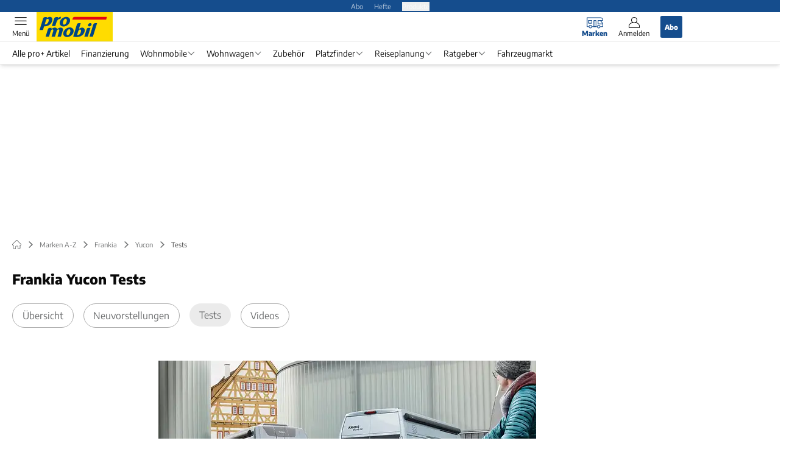

--- FILE ---
content_type: text/html; charset=utf-8
request_url: https://www.promobil.de/frankia/yucon/tests/
body_size: 28886
content:
<!DOCTYPE html><html lang="de"><head><meta charSet="utf-8"/><style>
                        @font-face {
                            font-family: &#x27;Encode Sans&#x27;;
                            font-style: normal;
                            font-weight: 600;
                            font-display: swap;
                            src: url(&#x27;/fonts/encode-sans/encode-sans-v19-latin-600.woff2&#x27;) format(&#x27;woff2&#x27;);
                        }
                        @font-face {
                            font-display: swap;
                            font-family: &quot;Encode Sans&quot;;
                            font-style: normal;
                            font-weight: 400;
                            src: url(&quot;/fonts/encode-sans/encode-sans-v19-latin-regular.woff2&quot;) format(&quot;woff2&quot;);
                        }
                        @font-face {
                            font-family: &#x27;Encode Sans&#x27;;
                            font-style: normal;
                            font-weight: 800;
                            font-display: swap;
                            src: url(&#x27;/fonts/encode-sans/encode-sans-v19-latin-800.woff2&#x27;) format(&#x27;woff2&#x27;);
                        }</style><link crossorigin="anonymous" rel="preload" href="/fonts/encode-sans/encode-sans-v19-latin-regular.woff2" as="font" type="font/woff2"/><link crossorigin="anonymous" rel="preload" href="/fonts/encode-sans/encode-sans-v19-latin-600.woff2" as="font" type="font/woff2"/><link crossorigin="anonymous" rel="preload" href="/fonts/encode-sans/encode-sans-v19-latin-800.woff2" as="font" type="font/woff2"/><link rel="dns-prefetch" href="//online.mps-gba.de"/><link rel="dns-prefetch" href="//script.ioam.de"/><link rel="dns-prefetch" href="//cdns.symplr.de"/><link rel="dns-prefetch" href="//cockpit.symplr.de"/><link rel="dns-prefetch" href="//fast.nexx360.io"/><link rel="dns-prefetch" href="//www.googletagservices.com"/><link rel="dns-prefetch" href="//www.google-analytics.com"/><link rel="dns-prefetch" href="//hb.adscale.de"/><link rel="dns-prefetch" href="//ih.adscale.de"/><link rel="dns-prefetch" href="//securepubads.g.doubleclick.net"/><link rel="dns-prefetch" href="//pubads.g.doubleclick.net"/><link rel="dns-prefetch" href="//googleads.g.doubleclick.net"/><link rel="dns-prefetch" href="//pagead2.googlesyndication.com"/><link rel="apple-touch-icon" href="/apple-touch-icon.png"/><link rel="manifest" href="/manifest.json"/><link rel="mask-icon" href="/safari-pinned-tab.svg"/><link rel="icon" type="image/svg+xml" href="/favicon.svg"/><link rel="shortcut icon" href="/favicon.ico"/><link rel="alternate icon" href="/favicon.ico"/><meta name="apple-mobile-web-app-capable" content="yes"/><meta name="apple-mobile-web-app-status-bar-style" content="default"/><meta name="msapplication-square70x70logo" content="/img/smalltile.png"/><meta name="msapplication-square150x150logo" content="/img/mediumtile.png"/><meta name="msapplication-wide310x150logo" content="/img/widetile.png"/><meta name="msapplication-square310x310logo" content="/img/largetile.png"/><meta name="viewport" content="width=device-width, initial-scale=1"/><link rel="apple-touch-startup-image" href="/img/launch-640x1136.png" media="(device-width: 320px) and (device-height: 568px) and (-webkit-device-pixel-ratio: 2) and (orientation: portrait)"/><link rel="apple-touch-startup-image" href="/img/launch-750x1294.png" media="(device-width: 375px) and (device-height: 667px) and (-webkit-device-pixel-ratio: 2) and (orientation: portrait)"/><link rel="apple-touch-startup-image" href="/img/launch-1242x2148.png" media="(device-width: 414px) and (device-height: 736px) and (-webkit-device-pixel-ratio: 3) and (orientation: portrait)"/><link rel="apple-touch-startup-image" href="/img/launch-1125x2436.png" media="(device-width: 375px) and (device-height: 812px) and (-webkit-device-pixel-ratio: 3) and (orientation: portrait)"/><link rel="apple-touch-startup-image" href="/img/launch-1536x2048.png" media="(min-device-width: 768px) and (max-device-width: 1024px) and (-webkit-min-device-pixel-ratio: 2) and (orientation: portrait)"/><link rel="apple-touch-startup-image" href="/img/launch-1668x2224.png" media="(min-device-width: 834px) and (max-device-width: 834px) and (-webkit-min-device-pixel-ratio: 2) and (orientation: portrait)"/><link rel="apple-touch-startup-image" href="/img/launch-2048x2732.png" media="(min-device-width: 1024px) and (max-device-width: 1024px) and (-webkit-min-device-pixel-ratio: 2) and (orientation: portrait)"/><title>Frankia Yucon ► aktuelle Tests &amp; Fahrberichte</title><link rel="canonical" href="https://www.promobil.de/frankia/yucon/tests/"/><meta name="realurl" content="https://www.promobil.de/frankia/yucon/tests/"/><meta name="CID" content="20062394"/><meta name="BID" content="9173632"/><meta name="layout" content="755"/><meta name="PageType" content="Markenbaum"/><meta name="c_lvl" content="0"/><meta name="rp" content="0"/><meta name="description" content="Aktuelle Tests &amp;amp; Fahrberichte für alle Wohnmobil Modelle von Frankia Yucon inklusive technischer Daten &amp;#9658; Hier informieren!"/><meta name="keywords" content="Marken A-Z,Frankia,Yucon,Tests"/><meta name="news_keywords" content="Marken A-Z,Frankia,Yucon,Tests"/><meta name="article:published_time" content="2020-11-17T14:40:57"/><meta name="date" content="2020-11-17T14:40:57"/><meta property="og:type" content="article"/><meta name="article:opinion" content="false"/><meta name="article:content_tier" content="free"/><meta name="article:tag" content="Marken A-Z, Frankia, Yucon, Tests"/><meta property="og:title" content="Frankia Yucon"/><meta property="og:url" content="https://www.promobil.de/frankia/yucon/tests/"/><meta property="og:site_name" content="PROMOBIL"/><meta name="title" content="Frankia Yucon"/><meta name="treepath_lvl0" content="43213"/><meta name="treepath_lvl1" content="43439"/><meta name="bereich" content="StatischeSeiten"/><meta name="article:section" content="StatischeSeiten"/><meta name="full_treepath" content="|,43213,43439,71583,|"/><meta name="publisher" content="promobil"/><meta name="Portal_Select" content="PRO"/><meta name="navigation_ebene_1" content="Marken A-Z"/><meta name="navigation_ebene_2" content="Frankia"/><meta name="navigation_ebene_3" content="Yucon"/><meta name="navigation_ebene_4" content="Tests"/><meta name="filtertyp" content="Fotoshow"/><meta name="theme-color" content="#004f8e"/><meta name="robots" content="max-image-preview:large"/><meta name="next-head-count" content="74"/><script type="speculationrules">{"prefetch":[{"source":"document","requires":["anonymous-client-ip-when-cross-origin"],"referrer_policy":"strict-origin","where":{"selector_matches":"a[data-can-prefetch='1'][href^='/']"},"eagerness":"moderate"}]}</script><script id="pw-loader-paywall" data-nscript="beforeInteractive">
               window._pw||(window._pw=function(){window._pw.q.push(arguments)},window._pw.q=[]);console.log('_pw("config", {"key":"69C7D629"})');window._pw("config", {"key":"69C7D629"});
            </script><script id="pw-loader-tracking" data-nscript="beforeInteractive">
                   !function(c,n,s,u,o){c[o]=c[o]||function(n){(c[o].q=c[o].q||[]).push(n)},c[o].ls=1*new Date}(window,document,"script","/upscore/async/upScore.js","upScore");
                </script><script id="ads-slots-static-vars" data-nscript="beforeInteractive">
             window.get_sixt_teaser_url=function(t){return window.matchMedia("(max-width: 1024px)").matches?location.protocol+"//"+location.host+"/api/adteaser/sixt_mobile/?containerId="+encodeURIComponent(20062394)+"&trackingUrl="+(t||""):location.protocol+"//"+location.host+"/api/adteaser/sixt/?containerId="+encodeURIComponent(20062394)+"&trackingUrl="+(t||"")};window.get_autohero_teaser_url=function(t){return window.matchMedia("(max-width: 1024px)").matches?location.protocol+"//"+location.host+"/api/adteaser/autohero_mobile/?containerId="+encodeURIComponent(20062394)+"&trackingUrl="+(t||""):location.protocol+"//"+location.host+"/api/adteaser/autohero/?containerId="+encodeURIComponent(20062394)+"&trackingUrl="+(t||"")};window.get_heycar_teaser_url=function(t){return window.matchMedia("(max-width: 1024px)").matches?location.protocol+"//"+location.host+"/api/adteaser/heycar_mobile/?containerId="+encodeURIComponent(20062394)+"&trackingUrl="+(t||""):location.protocol+"//"+location.host+"/api/adteaser/heycar/?containerId="+encodeURIComponent(20062394)+"&trackingUrl="+(t||"")};window.APE_IS_GALLERY=false;window.APE_IS_STORY=false;window.MPS_pagetype="brandtreeList";window.SDM_defzone=typeof SDM_defzone!=="undefined"?SDM_defzone:"Rest";window.APE_ExklusivWerbung=false;window.MPS_MRnoHPA=true;
                        </script><script id="ads-slots-no-jump" data-nscript="beforeInteractive">window.MPS_specialAUs=["noad","speciala","specialb","specialc","speciald","speciale","specialf","specialg","specialh","speciali","specialj","specialk","speciall","specialm","specialn","specialo","specialp"];window.MPS_isMob=window.matchMedia("(max-width: 1024px)").matches;window.MPS_isMobile=window.matchMedia("(max-width: 1024px)").matches;window.MPS_isTab=window.matchMedia("(max-width: 1370px)").matches;window.CLS_html=window.CLS_html||{};CLS_html.appendStyles=function(stylesToUse,elem,id){var kopf=typeof elem!=="undefined"?elem:document.kopf||document.getElementsByTagName("html")[0];var style=document.createElement("style");style.type="text/css";style.className="MPSVER";if(typeof id!=="undefined"){style.id=id}
if(style.styleSheet){style.styleSheet.cssText=stylesToUse}else{style.appendChild(document.createTextNode(stylesToUse))}
kopf.appendChild(style)};if(window.SDM_defzone!=="noad"&&window.SDM_defzone!=="NoAd"){if(window.MPS_isMob){window.top.CLS_html.appendStyles("#sdgSlotContainer-topmobile {min-height: 250px; display: flex; justify-content: center; align-items: center;} .sdgRemoved {display: none !important;}",document.getElementsByTagName("html")[0],"CLS_Top1_MinHeight");window.top.CLS_html.appendStyles("#sdgSlotContainer-topmobile2 {min-height: 250px; display: flex; justify-content: center; align-items: center;}",document.getElementsByTagName("html")[0],"CLS_Top2_MinHeight");window.top.CLS_html.appendStyles('[data-mps_adname="topmobile"] {min-height: 250px; display: flex; justify-content: center; align-items: center;}',document.getElementsByTagName("html")[0],"CLS_Top1_MinHeight");window.top.CLS_html.appendStyles('[data-mps_adname="topmobile2"] {min-height: 250px; display: flex; justify-content: center; align-items: center;}',document.getElementsByTagName("html")[0],"CLS_Top2_MinHeight");window.top.CLS_html.appendStyles("#sdgSlotContainer-topmobile3 {min-height: 150px; display: flex; justify-content: center; align-items: center;}",document.getElementsByTagName("html")[0],"CLS_Top3ff_MinHeight");window.top.CLS_html.appendStyles("#sdgSlotContainer-topmobile4 {min-height: 150px; display: flex; justify-content: center; align-items: center;}",document.getElementsByTagName("html")[0],"CLS_Top3ff_MinHeight");window.top.CLS_html.appendStyles("#sdgSlotContainer-topmobile5 {min-height: 100px; display: flex; justify-content: center; align-items: center;}",document.getElementsByTagName("html")[0],"CLS_Top3ff_MinHeight");window.top.CLS_html.appendStyles('[data-mps_adname="topmobile3"] {min-height: 250px; display: flex; justify-content: center; align-items: center;}',document.getElementsByTagName("html")[0],"CLS_Top3ff_MinHeight");window.top.CLS_html.appendStyles('[data-mps_adname="topmobile4"] {min-height: 250px; display: flex; justify-content: center; align-items: center;}',document.getElementsByTagName("html")[0],"CLS_Top3ff_MinHeight");window.top.CLS_html.appendStyles('[data-mps_adname="topmobile5"] {min-height: 250px; display: flex; justify-content: center; align-items: center;}',document.getElementsByTagName("html")[0],"CLS_Top3ff_MinHeight");window.top.CLS_html.appendStyles('[data-mps_adname="topmobile6"] {min-height: 150px; display: flex; justify-content: center; align-items: center;}',document.getElementsByTagName("html")[0],"CLS_Top3ff_MinHeight");window.top.CLS_html.appendStyles('[data-mps_adname="topmobile7"] {min-height: 150px; display: flex; justify-content: center; align-items: center;}',document.getElementsByTagName("html")[0],"CLS_Top3ff_MinHeight");window.top.CLS_html.appendStyles('[data-mps_adname="topmobile8"] {min-height: 150px; display: flex; justify-content: center; align-items: center;}',document.getElementsByTagName("html")[0],"CLS_Top3ff_MinHeight")}else{window.top.CLS_html.appendStyles("body:not(.FPbySDG) #sdgSlotContainer-banner {min-height: 250px; display: flex; justify-content: center; align-items: center;} #sdgSlotContainer-banner.sdgRemoved {display: none !important;} #sdgAdServerContainer-banner {margin: 0 auto;} #div-gpt-ad-banner {min-height: initial;}",document.getElementsByTagName("html")[0],"CLS_Banner_MinHeight");window.top.CLS_html.appendStyles('body:not(.FPbySDG) [data-mps_adname="banner"] {min-height: 250px; display: flex; justify-content: center; align-items: center;} [data-mps_adname="banner"] {min-height: initial;}',document.getElementsByTagName("html")[0],"CLS_Banner_MinHeight");window.top.CLS_html.appendStyles('[data-mps_adname="banner2"] {min-height: 250px; display: flex; justify-content: center; align-items: center;}',document.getElementsByTagName("html")[0],"CLS_Banner2_MinHeight");window.top.CLS_html.appendStyles('[data-mps_adname="banner3"] {min-height: 250px; display: flex; justify-content: center; align-items: center;}',document.getElementsByTagName("html")[0],"CLS_Banner3_MinHeight");window.top.CLS_html.appendStyles("#sdgSlotContainer-rectangle {min-height: 250px; display: flex; justify-content: center; align-items: center;}",document.getElementsByTagName("html")[0],"CLS_MRHPA_MinHeight");window.top.CLS_html.appendStyles('[data-mps_adname="rectangle"] {min-height: 250px; display: flex; justify-content: center; align-items: center;}',document.getElementsByTagName("html")[0],"CLS_MRHPA_MinHeight")}
if(!(window.APE_ExklusivWerbung&&APE_ExklusivWerbung)){if(window.MPS_isMob){window.top.CLS_html.appendStyles(".aero-sponsored {min-height: 364px;}",document.getElementsByTagName("html")[0],"CLS_SpSec_MinHeight")}
if(window.MPS_isMob){window.top.CLS_html.appendStyles("#div-gpt-ad-art_con_oben {min-height: 334px; display: flex; justify-content: center; align-items: center;}",document.getElementsByTagName("html")[0],"CLS_artconOben_MinHeight");window.top.CLS_html.appendStyles("#div-gpt-ad-art_con_unten {min-height: 334px; display: flex; justify-content: center; align-items: center;}",document.getElementsByTagName("html")[0],"CLS_artconUnten_MinHeight");window.top.CLS_html.appendStyles("#div-gpt-ad-idx_con_oben {display: flex; justify-content: center; align-items: center;}",document.getElementsByTagName("html")[0],"CLS_idxconOben_centered");window.top.CLS_html.appendStyles("#div-gpt-ad-idx_con_unten {display: flex; justify-content: center; align-items: center;}",document.getElementsByTagName("html")[0],"CLS_idxconUnten_centered")}else{window.top.CLS_html.appendStyles("#div-gpt-ad-art_con_oben {min-height: 145px;}",document.getElementsByTagName("html")[0],"MPS_artconOben_MinHeight");window.top.CLS_html.appendStyles("#div-gpt-ad-art_con_unten {min-height: 145px;}",document.getElementsByTagName("html")[0],"MPS_artconUnten_MinHeight")}}}else{document.documentElement.style.setProperty("--height-stroer-billboard","0px");document.documentElement.style.setProperty("--height-stroer-topmobile","0px");document.documentElement.style.setProperty("--height-stroer-topmobile2","0px")}
window.top.CLS_html.appendStyles(".va-stroer-billboard:has(div#sdgSlotContainer-banner) {--height-stroer-billboard: 0px;}",document.getElementsByTagName("html")[0],"CLS_DTM-2605_fixV");window.top.CLS_html.appendStyles(".mps-ad-container-sizer-topmobile:has(div#sdgSlotContainer-topmobile) {--height-stroer-topmobile: 0px;}",document.getElementsByTagName("html")[0],"CLS_DTM-2876_fixV");window.top.CLS_html.appendStyles(".mps-ad-container-sizer-topmobile2:has(div#sdgSlotContainer-topmobile2) {--height-stroer-topmobile2: 0px;}",document.getElementsByTagName("html")[0],"CLS_DTM-2876_fixV");</script><script id="cmp-initialization" data-description="cmp initialization" data-nscript="beforeInteractive">
                function _typeof(t){return(_typeof="function"==typeof Symbol&&"symbol"==typeof Symbol.iterator?function(t){return typeof t}:function(t){return t&&"function"==typeof Symbol&&t.constructor===Symbol&&t!==Symbol.prototype?"symbol":typeof t})(t)}!function(){for(var t,e,o=0,a=[],n=window,r=n;r;){try{if(r.frames.__tcfapiLocator){t=r;break}}catch(f){}if(r.parent===r||r===n.top||(r=n.parent,o>10))break;o++}t||(function t(){var e=n.document,o=!!n.frames.__tcfapiLocator;if(!o){if(e.body){var a=e.createElement("iframe");a.style.cssText="display:none",a.name="__tcfapiLocator",e.body.appendChild(a)}else setTimeout(t,5)}return!o}(),n.__tcfapi=function(){for(var t=arguments.length,o=Array(t),n=0;n<t;n++)o[n]=arguments[n];if(!o.length)return a;"setGdprApplies"===o[0]?o.length>3&&2===parseInt(o[1],10)&&"boolean"==typeof o[3]&&(e=o[3],"function"==typeof o[2]&&o[2]("set",!0)):"ping"===o[0]?"function"==typeof o[2]&&o[2]({gdprApplies:e,cmpLoaded:!1,cmpStatus:"stub"}):a.push(o)},n.addEventListener("message",function(t){var e="string"==typeof t.data,o={};if(e)try{o=JSON.parse(t.data)}catch(a){}else o=t.data;var n="object"===_typeof(o)?o.__tcfapiCall:null;n&&window.__tcfapi(n.command,n.version,function(o,a){var r={__tcfapiReturn:{returnValue:o,success:a,callId:n.callId}};t&&t.source&&t.source.postMessage&&t.source.postMessage(e?JSON.stringify(r):r,"*")},n.parameter)},!1))}();
                </script><script id="cmp-initialization-2" data-nscript="beforeInteractive">
                   window._sp_queue=window._sp_queue||[];window._sp_=window._sp_||{config:{propertyHref:"https://www.promobil.de/frankia/yucon/tests/",accountId:1061,gdpr:{consentLanguage:navigator.language.split("-").shift()},baseEndpoint:"https://privacy.promobil.de",isSPA:!0,targetingParams:{acps:!1,cld:false}}};
                </script><script id="schemaOrg" type="application/ld+json" data-nscript="beforeInteractive">{"@graph":[{"@context":"https://schema.org","@type":"BreadcrumbList","itemListElement":[{"@type":"ListItem","position":1,"name":"Startseite","item":"https://www.promobil.de"},{"@type":"ListItem","position":2,"name":"Marken A-Z","item":"https://www.promobil.de/wohnmobil-zubehoer/"},{"@type":"ListItem","position":3,"name":"Frankia","item":"https://www.promobil.de/frankia/"},{"@type":"ListItem","position":4,"name":"Yucon","item":"https://www.promobil.de/frankia/yucon/"},{"@type":"ListItem","position":5,"name":"Tests","item":"https://www.promobil.de/frankia/yucon/tests/"}]}]}</script><script type="text/javascript" id="usermode" data-nscript="beforeInteractive"> (function () {
                    try {
                    const savedTheme = document.cookie.match(/(^|;\s*)userModeTheme=([^;]*)/)?.[2];
                    if (savedTheme === 'dark' || savedTheme === 'light') {
                    document.documentElement.setAttribute('data-theme', savedTheme);
                    return;
                }

                    const prefersDark = window.matchMedia('(prefers-color-scheme: dark)').matches;
                    document.documentElement.setAttribute('data-theme', prefersDark ? 'dark' : 'light');
                } catch(e) {
                    document.documentElement.setAttribute('data-theme', 'light');
                }
                })();</script><link rel="preload" href="/_next/static/css/7d4b243395889677.css" as="style"/><link rel="stylesheet" href="/_next/static/css/7d4b243395889677.css" data-n-g=""/><link rel="preload" href="/_next/static/css/5640899a8096d4c6.css" as="style"/><link rel="stylesheet" href="/_next/static/css/5640899a8096d4c6.css" data-n-p=""/><link rel="preload" href="/_next/static/css/4152fb095558ba9d.css" as="style"/><link rel="stylesheet" href="/_next/static/css/4152fb095558ba9d.css" data-n-p=""/><link rel="preload" href="/_next/static/css/0146859daa0077c4.css" as="style"/><link rel="stylesheet" href="/_next/static/css/0146859daa0077c4.css"/><link rel="preload" href="/_next/static/css/b6e0b8c8354a68a6.css" as="style"/><link rel="stylesheet" href="/_next/static/css/b6e0b8c8354a68a6.css"/><link rel="preload" href="/_next/static/css/d5525469525d12e2.css" as="style"/><link rel="stylesheet" href="/_next/static/css/d5525469525d12e2.css"/><link rel="preload" href="/_next/static/css/656772a2e03a1020.css" as="style"/><link rel="stylesheet" href="/_next/static/css/656772a2e03a1020.css"/><noscript data-n-css=""></noscript><script defer="" nomodule="" src="/_next/static/chunks/polyfills-c67a75d1b6f99dc8.js"></script><script src="https://online.mps-gba.de/praeludium_src/mso/symplr_prefix.js" defer="" data-nscript="beforeInteractive"></script><script src="https://cdns.symplr.de/promobil.de/promobil.js" defer="" data-nscript="beforeInteractive"></script><script src="//online.mps-gba.de/praeludium/promo_mso.js?v=2" defer="" data-nscript="beforeInteractive"></script><script src="https://proxy.promobil.de/consent-mapping/script.js" defer="" data-nscript="beforeInteractive"></script><script src="https://privacy.promobil.de/unified/wrapperMessagingWithoutDetection.js" defer="" data-nscript="beforeInteractive"></script><script defer="" src="/_next/static/chunks/plenigoplus.0b8009aeb1dfd389.js"></script><script defer="" src="/_next/static/chunks/structureschemaorg.30db8617f9600b58.js"></script><script defer="" src="/_next/static/chunks/plenigooverlay.8c10be13ae0f36be.js"></script><script defer="" src="/_next/static/chunks/2405.964cf3a43832b494.js"></script><script defer="" src="/_next/static/chunks/1941.40e86a156adc8ae9.js"></script><script defer="" src="/_next/static/chunks/brandtreenavigation.74fd871378a97203.js"></script><script defer="" src="/_next/static/chunks/listsbrandtreelist.101fed8d90b111b3.js"></script><script src="/_next/static/chunks/webpack-1081e5abf2a3599a.js" defer=""></script><script src="/_next/static/chunks/framework-32e8134c776cddae.js" defer=""></script><script src="/_next/static/chunks/main-4e988639c2f138bd.js" defer=""></script><script src="/_next/static/chunks/pages/_app-1e740b302a3f8552.js" defer=""></script><script src="/_next/static/chunks/2746-7d673a7ca70b6b47.js" defer=""></script><script src="/_next/static/chunks/5874-09b3293a1e0f1ddd.js" defer=""></script><script src="/_next/static/chunks/pages/%5B...speakingUrl%5D-f2f33d0a895a85e6.js" defer=""></script><script src="/_next/static/QPyDAh8PIMK2TtLoXtXgX/_buildManifest.js" defer=""></script><script src="/_next/static/QPyDAh8PIMK2TtLoXtXgX/_ssgManifest.js" defer=""></script></head><body><div id="__next"><div class="theme-pro"><!--$--><link rel="preload" href="https://data-ede3421766.promobil.de/iomm/latest/manager/base/es6/bundle.js" as="script" id="IOMmBundle"/><link rel="preload" href="https://data-ede3421766.promobil.de/iomm/latest/bootstrap/loader.js" as="script"/><div></div><div></div><noscript><p><img src="https://matomo.promobil.de/matomo.php?idsite=5&amp;rec=1&amp;e_c=Custom%20Events&amp;e_a=JavaScript%20disabled&amp;e_n=true" style="border:0" alt=""/></p></noscript><div></div><div data-tracking="top-bar" class="va-header-meta relative z-101 font-skin-primary text-2xs h-px-20 px-4 flex items-center justify-center space-x-4 header_meta-nav-color__5x8sj bg-skin-primary"><nav class="block items-center space-x-4"><span class="inline-block relative header_meta-nav-color__5x8sj"><a class="relative z-30" rel="noopener noreferrer" href="/abos/?utm_source=header&amp;utm_medium=hier_abonnieren&amp;utm_campaign=proplus&amp;utm_content=PM25013">Abo</a></span><a class="inline-flex" rel="noopener noreferrer" target="_blank" href="https://shop.motorpresse.de/zeitschriften/camping-caravaning/?hnr=extern.verlag.promobil.navigation">Hefte</a></nav><button>Produkte</button></div><div data-tracking="header" data-header-container="true" class="va-header-outer w-full lg:box-content top-0 left-0 z-100 sticky top-0" id="va-header-container"><div class="size-full shadow-md"><div class="va-article-progress-bar relative left-0 z-30 h-1 w-full overflow-hidden bg-skin-grey-medium hidden"><div class="va-article-progress-fill relative -left-full size-full bg-skin-primary transition-transform ease-linear" style="transform:translateX(0%)"></div></div><header class="va-header font-skin-primary relative z-20 transition-all duration-500 overflow-hidden header_header__9JgsT header_scroll-up__MDGw8"><div class="px-4 lg:px-0 header_header-top__cd6Jj"><div class="va-fireplace-wrapper w-full max-w-outer mx-auto lg:pr-px-160 lg:box-content"><div class="relative flex h-px-48 w-full max-w-outer items-center justify-end space-x-4 md:space-x-0"><div class="absolute md:left-px-40 top-0 -left-4 lg:left-px-60"><a data-tracking="logo" class="block va-header-logo h-px-48 h-px-30 block bg-skin-secondary w-px-125" rel="noopener noreferrer" href="/"><div class="relative block size-full"><svg id=":R5dqi3cm:" loading="eager" class="h-px-48 w-px-120" aria-labelledby="proLogo" role="img"><title id="proLogo">Promobil Logo</title><use href="/_next/static/img/pro/logo.svg#root" height="100%" width="100%" aria-hidden="true"></use></svg></div></a></div><div class="flex items-center space-x-4  lg:pr-px-20"><a data-tracking="brands" class="va-header-icon flex flex-col items-center cursor-pointer" rel="noopener noreferrer" href="/wohnmobil-zubehoer/"><div class="h-px-21 flex justify-center text-center"><svg id=":Rcpdqi3cm:" class="size-px-27 relative -top-1 va-header-icon buttonHeader_active___5bMR" aria-labelledby="iconBrands" role="img"><title id="iconBrands">Markenverzeichnis öffnen</title><use href="/_next/static/img/pro/icon-brands.svg#root" height="100%" width="100%" aria-hidden="true"></use></svg></div><div class="text-2xs leading-none font-skin-primary relative buttonHeader_inactive__DB3Ye text-skin-white buttonHeader_active___5bMR font-bold">Marken</div></a><a data-tracking="profile" class="va-header-icon flex flex-col items-center cursor-pointer" rel="noopener noreferrer" href="/login/"><div class="h-px-21 flex justify-center text-center"><svg id=":Rdpdqi3cm:" class="h-px-18 w-px-18 va-header-icon mx-auto mb-1 buttonHeader_inactive__DB3Ye" aria-labelledby="iconUser" role="img"><title id="iconUser">Anmelden</title><use href="/_next/static/img/icon-user.svg#root" height="100%" width="100%" aria-hidden="true"></use></svg></div><div class="text-2xs leading-none font-skin-primary relative buttonHeader_inactive__DB3Ye">Anmelden</div></a><a data-tracking="Abo" class="flex size-px-36 items-center justify-center rounded-sm bg-skin-primary px-4 font-skin-primary text-2xs font-bold text-skin-white" rel="noopener noreferrer" href="/abos/?utm_source=header&amp;utm_medium=hier_abonnieren&amp;utm_campaign=proplus&amp;utm_content=PM25013">Abo</a></div><div class="md:absolute md:left-0 lg:left-px-20"><span class="va-header-icon flex flex-col items-center cursor-pointer" data-tracking="menu" tabindex="1"><div class="h-px-21 flex justify-center text-center"><svg id=":Rtdqi3cm:" class="h-px-13 va-header-icon mb-1 w-5 buttonHeader_inactive__DB3Ye" aria-labelledby="iconMenu" role="img"><title id="iconMenu">Menü öffnen</title><use href="/_next/static/img/icon-menu.svg#root" height="100%" width="100%" aria-hidden="true"></use></svg></div><div class="text-2xs leading-none font-skin-primary relative buttonHeader_inactive__DB3Ye">Menü</div></span></div></div></div></div><div data-tracking="header-nav" class="va-main-nav font-skin-primary header_main-nav__1Pmt4"><div data-tracking="sub-menu" class="va-fireplace-wrapper mx-auto w-full max-w-outer lg:box-content lg:pr-px-160"><div class="max-w-px-1120 px-0.5 md:px-px-10 lg:box-content header_nav-swiper__mrSj8 xl:pl-px-20"><div class="swiper text-sm"><div class="swiper-wrapper"><div class="swiper-slide"><a class="va-main-nav-second-link text-2xs lg:text-xs leading-none header_text-color__aeqAR pr-2" rel="noopener noreferrer" href="/promobil-plus-artikel/">Alle pro+ Artikel</a></div><div class="swiper-slide"><a class="va-main-nav-second-link text-2xs lg:text-xs leading-none header_text-color__aeqAR pl-2 pr-2" rel="noopener noreferrer" href="/tipps/finanzierungen-fuer-wohnmobile-ratenkauf-ratgeber-tipps/">Finanzierung</a></div><div class="swiper-slide"><a class="va-main-nav-link text-2xs lg:text-xs leading-none flex items-center gap-1 relative cursor-pointer px-2 header_text-color__aeqAR" rel="noopener noreferrer" href="/fahrzeuge/">Wohnmobile<svg id=":Raceadqi3cm:" class="w-3 h-1.5 header_arrow-color__n0pEH" aria-labelledby=":Raceadqi3cmH1:" role="img"><title id=":Raceadqi3cmH1:">Menü aufklappen</title><use href="/_next/static/img/arrow-rubric-bar.svg#root" height="100%" width="100%" aria-hidden="true"></use></svg></a></div><div class="swiper-slide"><a class="va-main-nav-link text-2xs lg:text-xs leading-none flex items-center gap-1 relative cursor-pointer px-2 header_text-color__aeqAR" rel="noopener noreferrer" href="/wohnwagen/">Wohnwagen<svg id=":Raciadqi3cm:" class="w-3 h-1.5 header_arrow-color__n0pEH" aria-labelledby=":Raciadqi3cmH1:" role="img"><title id=":Raciadqi3cmH1:">Menü aufklappen</title><use href="/_next/static/img/arrow-rubric-bar.svg#root" height="100%" width="100%" aria-hidden="true"></use></svg></a></div><div class="swiper-slide"><a class="va-main-nav-link text-2xs lg:text-xs leading-none flex items-center gap-1 relative cursor-pointer px-2 header_text-color__aeqAR" rel="noopener noreferrer" href="/zubehoer/">Zubehör</a></div><div class="swiper-slide"><a class="va-main-nav-link text-2xs lg:text-xs leading-none flex items-center gap-1 relative cursor-pointer px-2 header_text-color__aeqAR" rel="noopener noreferrer" href="/wohnmobil-stellplatz-europa-und-deutschland/">Platzfinder<svg id=":Racqadqi3cm:" class="w-3 h-1.5 header_arrow-color__n0pEH" aria-labelledby=":Racqadqi3cmH1:" role="img"><title id=":Racqadqi3cmH1:">Menü aufklappen</title><use href="/_next/static/img/arrow-rubric-bar.svg#root" height="100%" width="100%" aria-hidden="true"></use></svg></a></div><div class="swiper-slide"><a class="va-main-nav-link text-2xs lg:text-xs leading-none flex items-center gap-1 relative cursor-pointer px-2 header_text-color__aeqAR" rel="noopener noreferrer" href="/reisetipps-mit-dem-wohnmobil-in-europa/">Reiseplanung<svg id=":Racuadqi3cm:" class="w-3 h-1.5 header_arrow-color__n0pEH" aria-labelledby=":Racuadqi3cmH1:" role="img"><title id=":Racuadqi3cmH1:">Menü aufklappen</title><use href="/_next/static/img/arrow-rubric-bar.svg#root" height="100%" width="100%" aria-hidden="true"></use></svg></a></div><div class="swiper-slide"><a class="va-main-nav-link text-2xs lg:text-xs leading-none flex items-center gap-1 relative cursor-pointer px-2 header_text-color__aeqAR" rel="noopener noreferrer" href="/ratgeber/">Ratgeber<svg id=":Rad2adqi3cm:" class="w-3 h-1.5 header_arrow-color__n0pEH" aria-labelledby=":Rad2adqi3cmH1:" role="img"><title id=":Rad2adqi3cmH1:">Menü aufklappen</title><use href="/_next/static/img/arrow-rubric-bar.svg#root" height="100%" width="100%" aria-hidden="true"></use></svg></a></div><div class="swiper-slide"><a class="va-main-nav-link text-2xs lg:text-xs leading-none flex items-center gap-1 relative cursor-pointer px-2 header_text-color__aeqAR" rel="noopener noreferrer nofollow" href="https://www.caraworld.de/?utm_source=promobil&amp;utm_medium=textlink&amp;utm_campaign=permanent_link&amp;utm_term=fahrzeugmarkt&amp;utm_content=top_navigation">Fahrzeugmarkt</a></div></div><div class="swiper-button-prev"></div><div class="swiper-button-next"></div></div></div></div></div><div class="absolute bottom-0 left-0 w-full h-px header_border-color__ZYSP1"></div></header><div class="relative"><div class="relative flex items-center w-full h-px-40 z-10 bg-skin-white subnav_subnav___4XnX"><div class="flex h-px-40 w-full animate-pulse items-center overflow-hidden px-4"><div class="mr-6"><div class="h-4 w-20 rounded bg-skin-grey-light"></div></div><div class="mr-6"><div class="h-4 w-20 rounded bg-skin-grey-light"></div></div><div class="mr-6"><div class="h-4 w-20 rounded bg-skin-grey-light"></div></div><div class="mr-6"><div class="h-4 w-20 rounded bg-skin-grey-light"></div></div></div></div><div class="absolute inset-0"></div></div></div></div><div data-stroeer="Einfaerbungscontainer" class=""><div class="va-fireplace-wrapper mx-auto box-content lg:w-outer lg:pr-[160px]"><div data-widecol="va-widecol" class="lg:px-[20px] lg:w-content lg:grid-rows-[auto] lg:box-content lg:grid relative lg:grid-cols-2 lg:gap-x-4 bg-skin-white dark:bg-skin-darkmode-black"><div class="va-stroer-billboard hidden lg:block lg:w-content" style="z-index:2"></div><div class="va-commercial-container relative z-10 col-span-2  hidden lg:block "><div class="va-commercial-skyscraper absolute top-0 adsSky_skyscraper__uleaO"></div></div><div class="lg:col-span-2 navigationBrand_info__KNHz3 navigationBrand_brandtree-header__u3FVj" data-navigation-brand="true"><div class="va-static-breadcrumb px-4 lg:px-0 my-px-8 lg:mt-4 lg:mb-0  staticBreadcrumb_breadcrumb__dmfV8"><div class="swiper w-full"><div class="swiper-wrapper"><div class="swiper-slide flex w-auto items-center"><a class="va-breadcrumb-item font-skin-primary text-2xs flex items-center h-px-48 lg:h-auto breadcrumbItem_color__nANSh va-breadcrumb-first uppercase font-extrabold" rel="noopener noreferrer" href="/"><div class="size-px-48 flex items-center justify-center lg:size-auto"><svg id=":Rj34n6bcm:" class="w-px-15 h-px-15 breadcrumbItem_arrow__pLBcm" aria-labelledby="iconHome" role="img"><title id="iconHome">Zur Startseite</title><use href="/_next/static/img/icon-home.svg#root" height="100%" width="100%" aria-hidden="true"></use></svg></div></a></div><div class="swiper-slide flex w-auto items-center"><a class="va-breadcrumb-item font-skin-primary text-2xs flex items-center h-px-48 lg:h-auto breadcrumbItem_color__nANSh" rel="noopener noreferrer" href="/wohnmobil-zubehoer/"><svg id=":Rb54n6bcm:" class="va-breadcrumb-item-arrow mr-2 w-px-11 h-px-11 -rotate-90 breadcrumbItem_arrow__pLBcm" role="img"><use href="/_next/static/img/icon-arrow-slim.svg#root" height="100%" width="100%" aria-hidden="true"></use></svg><div>Marken A-Z</div></a></div><div class="swiper-slide flex w-auto items-center"><a class="va-breadcrumb-item font-skin-primary text-2xs flex items-center h-px-48 lg:h-auto breadcrumbItem_color__nANSh" rel="noopener noreferrer" href="/frankia/"><svg id=":Rb74n6bcm:" class="va-breadcrumb-item-arrow mr-2 w-px-11 h-px-11 -rotate-90 breadcrumbItem_arrow__pLBcm" role="img"><use href="/_next/static/img/icon-arrow-slim.svg#root" height="100%" width="100%" aria-hidden="true"></use></svg><div>Frankia</div></a></div><div class="swiper-slide flex w-auto items-center"><a class="va-breadcrumb-item font-skin-primary text-2xs flex items-center h-px-48 lg:h-auto breadcrumbItem_color__nANSh" rel="noopener noreferrer" href="/frankia/yucon/"><svg id=":Rb94n6bcm:" class="va-breadcrumb-item-arrow mr-2 w-px-11 h-px-11 -rotate-90 breadcrumbItem_arrow__pLBcm" role="img"><use href="/_next/static/img/icon-arrow-slim.svg#root" height="100%" width="100%" aria-hidden="true"></use></svg><div>Yucon</div></a></div><div class="swiper-slide flex w-auto items-center"><a class="va-breadcrumb-item font-skin-primary text-2xs flex items-center h-px-48 lg:h-auto breadcrumbItem_active__8fb4h" rel="noopener noreferrer" href="/frankia/yucon/tests/"><svg id=":Rbb4n6bcm:" class="va-breadcrumb-item-arrow mr-2 w-px-11 h-px-11 -rotate-90 breadcrumbItem_arrow__pLBcm" role="img"><use href="/_next/static/img/icon-arrow-slim.svg#root" height="100%" width="100%" aria-hidden="true"></use></svg><div>Tests</div></a></div></div></div></div><div class="p-4 lg:px-0 lg:py-8"><div class="mb-4 flex w-full flex-wrap gap-y-4 lg:gap-x-4 lg:gap-y-2"><div class="w-full"><div class="md:relative"><h1 class="va-headline font-skin-primary block break-words empty:hidden font-extrabold headline_not-inverted__Bocr_ text-lg lg:text-xl">Frankia Yucon Tests</h1></div><div class="pt-1 empty:hidden"></div></div><div class="w-1/3 md:w-1/2 navigationBrand_image-container__uGL1i"><div class="w-full  undefined"></div></div><div class="w-2/3 grow pl-4 md:w-1/2"><div class="space-y-2 mb-2 navigationBrand_details-color__SQff6"></div></div></div><div class="va-brandtree-header-swiper w-full swiper_swiper__0kCVH navigationBrand_slider__Wfb6w"><div class="swiper"><div class="swiper-wrapper"><div class="swiper-slide w-auto"><a class="va-button font-skin-primary text-sm inline-flex items-center buttons_button-padding__Kgfgc cursor-pointer border border-solid buttons_grey-inverted__6PUb7 rounded-full" rel="noopener noreferrer" href="/frankia/yucon/">Übersicht</a></div><div class="swiper-slide w-auto"><a class="va-button font-skin-primary text-sm inline-flex items-center buttons_button-padding__Kgfgc cursor-pointer border border-solid buttons_grey-inverted__6PUb7 rounded-full" rel="noopener noreferrer" href="/frankia/yucon/news/">Neuvorstellungen</a></div><div class="swiper-slide w-auto"><h2><a class="va-button font-skin-primary text-sm inline-flex items-center buttons_button-padding__Kgfgc cursor-pointer buttons_grey__6LVc8 rounded-full" rel="noopener noreferrer" href="/frankia/yucon/tests/">Tests</a></h2></div><div class="swiper-slide w-auto"><a class="va-button font-skin-primary text-sm inline-flex items-center buttons_button-padding__Kgfgc cursor-pointer border border-solid buttons_grey-inverted__6PUb7 rounded-full" rel="noopener noreferrer" href="/frankia/yucon/videos/">Videos</a></div></div> </div></div></div></div><div class="va-maincol-list maincol_list relative lg:col-span-2 lg:flex lg:justify-between"><div class="va-maincol lg:w-maincol mx-auto uii"><div class="va-teaser-list mb-8"><div class="px-4 lg:px-0 mb-4 rubric_border__pKdrW rubric_list__UJpXp"><div><a class="va-list-item relative block pb-4 lg:h-full lg:pb-8" rel="noopener noreferrer" target="_self" href="/vergleichstest/yucon-knaus-boxlife-vergleich-test-campingbus/"><div class="va-list-item-image relative overflow-hidden mb-2 aspect-video w-full"><picture style="display:contents"><source media="(max-width: 1024px)" srcSet="https://img.promobil.de/_/bg:FFFFFF/f:best/h:221/rt:fill/w:394/plain/1880771.jpg 1x, https://img.promobil.de/_/bg:FFFFFF/f:best/h:442/rt:fill/w:788/plain/1880771.jpg 2x"/><source media="(min-width: 1024px)" srcSet="https://img.promobil.de/_/bg:FFFFFF/f:best/h:349/rt:fill/w:620/plain/1880771.jpg 1x, https://img.promobil.de/_/bg:FFFFFF/f:best/h:698/rt:fill/w:1240/plain/1880771.jpg 2x"/><img loading="eager" fetchPriority="high" src="https://img.promobil.de/_/bg:FFFFFF/f:best/h:221/rt:fill/w:394/plain/1880771.jpg" class="h-auto w-full" alt="Yucon 63 H vs. Knaus Boxlife 630 ME" title="Yucon 63 H, Knaus Boxlife 630 ME, Campingbus, Vergleich, Fahrrad" height="221" width="394"/></picture></div><div class="va-list-item-text"><div class="lg:flex-center mb-1 lg:mb-2 lg:flex lg:justify-between"><div class="mb-1 empty:hidden lg:order-2 lg:mb-0"></div><div class="flex w-full items-start justify-between gap-1 lg:order-1"><span class="va-subline font-skin-primary block uppercase subline_not-inverted__DOPGV text-xs lg:text-sm "><span class="!inline">Yucon 63 H vs. Knaus Boxlife 630 ME im Test</span></span></div></div><div class="mb-2"><div class="md:relative"><h3 class="va-headline font-skin-primary block break-words empty:hidden font-extrabold headline_not-inverted__Bocr_ text-lg lg:text-xl"><span>Welcher flexible Raumriese ist besser?</span></h3></div></div><div class="mb-1.5 lg:line-clamp-2"><div class="va-text font-skin-primary empty:hidden text_link__REDMW text_text__Q0y3m text-xs lg:text-sm text_not-inverted__fn7nn">Beide Campingbusse sind höher und länger als manches Reisemobil.</div></div><div class="absolute bottom-0 right-0 lg:bottom-4 left-0"><div class="va-teaser-info flex items-center justify-between "><div class="grow pr-2 teaserInfo_subline__a_BK0"><span class="va-subline font-skin-primary block subline_not-inverted__DOPGV text-2xs lg:text-xs "><span class="va-teaser-category-icon h-px-17 inline-flex gap-1 relative top-0.5 mr-2 overflow-hidden subline_width__K683l" style="width:41px"><svg id=":R33e9bp6bcm:" class="relative h-px-17 max-w-none subline_width__K683l" aria-labelledby=":R33e9bp6bcmH1:" role="img"><title id=":R33e9bp6bcmH1:">Video</title><use href="/_next/static/img/icon-subline-video.svg#root" height="100%" width="100%" aria-hidden="true"></use></svg><svg id=":R53e9bp6bcm:" class="relative h-px-17 max-w-none subline_width__K683l" aria-labelledby=":R53e9bp6bcmH1:" role="img"><title id=":R53e9bp6bcmH1:">Bildergalerie</title><use href="/_next/static/img/icon-subline-gallery.svg#root" height="100%" width="100%" aria-hidden="true"></use></svg></span><span class="!inline">Vergleichstest</span></span></div><span class="va-favorite-badge w-px-14 h-4 duration-200 transition-all"><svg id=":R2m9bp6bcm:" class=" w-px-14 h-4 text-skin-primary" aria-labelledby=":R2m9bp6bcmH1:" role="img"><title id=":R2m9bp6bcmH1:">Als Favorit speichern</title><use href="/_next/static/img/icon-favorite.svg#root" height="100%" width="100%" aria-hidden="true"></use></svg></span></div></div></div></a></div><div><a class="va-list-item relative flex items-start gap-4" rel="noopener noreferrer" target="_self" href="/einzeltest/frankia-yucon-6-0-campingbus-einzeltest/"><div class="va-list-item-image relative overflow-hidden aspect-video w-1/2  listItem_image-small__WwPSn"><picture style="display:contents"><source media="(max-width: 1024px)" srcSet="https://img.promobil.de/_/bg:FFFFFF/f:best/h:99/rt:fill/w:176/plain/1683349.jpg 1x, https://img.promobil.de/_/bg:FFFFFF/f:best/h:198/rt:fill/w:352/plain/1683349.jpg 2x"/><source media="(min-width: 1024px)" srcSet="https://img.promobil.de/_/bg:FFFFFF/f:best/h:154/rt:fill/w:279/plain/1683349.jpg 1x, https://img.promobil.de/_/bg:FFFFFF/f:best/h:308/rt:fill/w:558/plain/1683349.jpg 2x"/><img loading="lazy" fetchPriority="low" src="https://img.promobil.de/_/bg:FFFFFF/f:best/h:99/rt:fill/w:176/plain/1683349.jpg" class="h-auto w-full" alt="Frankia Yucon 6.0 (2020)" title="Frankia, Yucon 6.0, Campingbus, Test" height="99" width="176"/></picture></div><div class="va-list-item-text relative w-1/2 pb-4  grow"><div class="lg:flex-center mb-1 lg:mb-2 lg:flex lg:justify-between"><div class="mb-1 empty:hidden lg:order-2 lg:mb-0"></div><div class="flex w-full items-start justify-between gap-1 lg:order-1"><span class="va-subline font-skin-primary block uppercase subline_not-inverted__DOPGV text-2xs lg:text-xs "><span class="!inline">Frankia Yucon 6.0 (2020) im Test</span></span></div></div><div class="mb-2 listItem_headline-small__fRjh1"><div class="md:relative"><h3 class="va-headline font-skin-primary block break-words empty:hidden font-extrabold headline_not-inverted__Bocr_ text-sm lg:text-lg"><span>Kompakter Campingbus zu hohem Preis</span></h3></div></div><div class="absolute bottom-0 right-0 left-0"><div class="va-teaser-info flex items-center justify-between "><div class="grow pr-2 teaserInfo_subline__a_BK0"><span class="va-subline font-skin-primary block subline_not-inverted__DOPGV text-2xs lg:text-xs "><span class="va-teaser-category-icon h-px-17 inline-flex gap-1 relative top-0.5 mr-2 overflow-hidden subline_width__K683l" style="width:17px"><svg id=":R53e9jp6bcm:" class="relative h-px-17 max-w-none subline_width__K683l" aria-labelledby=":R53e9jp6bcmH1:" role="img"><title id=":R53e9jp6bcmH1:">Bildergalerie</title><use href="/_next/static/img/icon-subline-gallery.svg#root" height="100%" width="100%" aria-hidden="true"></use></svg></span><span class="!inline">Einzeltest</span></span></div><span class="va-favorite-badge w-px-14 h-4 duration-200 transition-all"><svg id=":R2m9jp6bcm:" class=" w-px-14 h-4 text-skin-primary" aria-labelledby=":R2m9jp6bcmH1:" role="img"><title id=":R2m9jp6bcmH1:">Als Favorit speichern</title><use href="/_next/static/img/icon-favorite.svg#root" height="100%" width="100%" aria-hidden="true"></use></svg></span></div></div></div></a></div></div></div></div></div></div></div></div><noscript><iframe src="https://www.googletagmanager.com/ns.html?id=GTM-K6JJD3B" height="0" width="0" style="display:none;visibility:hidden"></iframe></noscript><div class="va-footer-wrapper footer_background-color__yFhec"><footer data-tracking="footer" class="va-footer va-fireplace-wrapper lg:w-outer  box-content mx-auto lg:pr-px-160"><div class="lg:w-content lg:box-content py-6 lg:px-px-20 footer_background-color__yFhec"><div data-tracking="news-letter" class="va-footer-newsletter overflow-hidden relative flex flex-col items-center justify-center mb-6 pt-11 empty:hidden footerNewsletter_newsletter__1xtO_"><div class="flex overflow-hidden flex-col justify-center items-start w-full py-4 pl-4 pr-px-120 xs:pr-px-300 lg:pl-8 md:pr-150 footerNewsletter_footer-newsletter-bg__fDTx1"><div class="relative z-10"><div class="md:relative"><span class="va-headline font-skin-primary block break-words empty:hidden font-extrabold text-skin-white text-lg lg:text-xl">Newsletter</span></div></div><div class="py-4 max-w-px-180 xs:max-w-none"><div class="va-text font-skin-primary empty:hidden text_link__REDMW text_text__Q0y3m text-xs lg:text-sm text_inverted__4hSlW">Jede Woche neu. Alles zu Fahrzeugen, Stellplätzen, Zubehör und mehr – direkt in deine E-Mail!</div></div><a class="va-button font-skin-primary text-sm inline-flex items-center buttons_button-padding__Kgfgc cursor-pointer text-skin-white rounded-full bg-skin-primary" rel="noopener noreferrer" href="/newsletter-bestellen/">Kostenlos abonnieren</a></div><img loading="lazy" alt="Handy-Screenshot des Newsletters" src="/_next/static/media/pro-newsletter-mobil.0bc172fe.png" class="absolute bottom-0 w-px-180 sm:w-px-150 md:w-px-135 lg:right-8 footerNewsletter_nlImage__yctT4" height="433" width="360"/></div><div class="px-4 lg:px-0 pt-16"><div class="va-social-bar flex justify-center mb-6"><a class="va-social-icon va-social-icon--ig w-px-32 h-px-32 block mx-2" rel="noopener noreferrer" href="https://www.instagram.com/promobil.de/"><img loading="lazy" src="/_next/static/img/icon-ig.svg" alt="Social Icon instagram" height="32" width="32"/></a><a class="va-social-icon va-social-icon--fb w-px-32 h-px-32 block mx-2" rel="noopener noreferrer" href="https://www.facebook.com/promobil.de"><img loading="lazy" src="/_next/static/img/icon-fb.svg" alt="Social Icon facebook" height="32" width="32"/></a><a class="va-social-icon va-social-icon--rss w-px-32 h-px-32 block mx-2" rel="noopener noreferrer" href="/rss-feeds/"><img loading="lazy" src="/_next/static/img/icon-rss.svg" alt="Social Icon RSS" height="32" width="32"/></a><a class="va-social-icon va-social-icon--yt w-px-32 h-px-32 block mx-2" rel="noopener noreferrer" href="https://www.youtube.com/channel/UCgAxrjFVZWuj490rpNFFG9w/featured"><img loading="lazy" src="/_next/static/img/icon-yt.svg" alt="Social Icon youtube" height="32" width="32"/></a><a class="va-social-icon va-social-icon--twitter w-px-32 h-px-32 block mx-2" rel="noopener noreferrer" href="https://twitter.com/promobil"><img loading="lazy" src="/_next/static/img/icon-x.svg" alt="Social Icon Twitter" height="32" width="32"/></a></div><div class="footer_border-color__EVCPA"><div id=":R1ij6jcm:" data-tracking="offers" class="va-footer-nav-outer flex flex-wrap justify-center pb-6"><div class="mb-1 text-center"><div class="md:relative"><span class="va-headline font-skin-primary block break-words empty:hidden font-extrabold headline_not-inverted__Bocr_ text-sm lg:text-base">Angebote</span></div></div><nav class="va-footer-nav footer-nav flex flex-wrap justify-center pt-1 gap-2 w-full footerLinks_footer-nav__P388t"><div class="va-footer-nav-item relative flex items-center after:w-px-4 after:h-px-4 after:rounded-full after:bg-skin-grey after:inline-block after:ml-2"><a class="font-skin-primary text-xs link_grey-link-inactive__WAakM link_footer-nav__dNVSP" rel="noopener noreferrer" href="/wohnwagen/">Caravaning</a></div><div class="va-footer-nav-item relative flex items-center after:w-px-4 after:h-px-4 after:rounded-full after:bg-skin-grey after:inline-block after:ml-2"><a class="font-skin-primary text-xs link_grey-link-inactive__WAakM link_footer-nav__dNVSP" rel="noopener noreferrer" href="/newsletter-bestellen/">Newsletter</a></div><div class="va-footer-nav-item relative flex items-center after:w-px-4 after:h-px-4 after:rounded-full after:bg-skin-grey after:inline-block after:ml-2"><a class="font-skin-primary text-xs link_grey-link-inactive__WAakM link_footer-nav__dNVSP" rel="noopener noreferrer" target="_blank" href="https://shop.motorpresse.de/promobil/abo/abo-fur-mich/?onwewe=0603&amp;utm_campaign=pro_website_footer_abo&amp;utm_term=PRO">Shop</a></div><div class="va-footer-nav-item relative flex items-center after:w-px-4 after:h-px-4 after:rounded-full after:bg-skin-grey after:inline-block after:ml-2"><a class="font-skin-primary text-xs link_grey-link-inactive__WAakM link_footer-nav__dNVSP" rel="noopener noreferrer" href="/kostenlose-stellplatz-app-stellplatz-radar-fuer-smartphones-jetzt-downloaden/">Stellplatz-App</a></div><div class="va-footer-nav-item relative flex items-center after:w-px-4 after:h-px-4 after:rounded-full after:bg-skin-grey after:inline-block after:ml-2"><a class="font-skin-primary text-xs link_grey-link-inactive__WAakM link_footer-nav__dNVSP" rel="noopener noreferrer" target="_blank" href="/reisetipp/stellplatz-atlas-deutschland-europa-sonderedition/">Stellplatz-Atlas</a></div><div class="va-footer-nav-item relative flex items-center after:w-px-4 after:h-px-4 after:rounded-full after:bg-skin-grey after:inline-block after:ml-2"><a class="font-skin-primary text-xs link_grey-link-inactive__WAakM link_footer-nav__dNVSP" rel="noopener noreferrer" href="/themen-a-z/">Themen A-Z</a></div><div class="va-footer-nav-item relative flex items-center after:w-px-4 after:h-px-4 after:rounded-full after:bg-skin-grey after:inline-block after:ml-2"><a class="font-skin-primary text-xs link_grey-link-inactive__WAakM link_footer-nav__dNVSP" rel="noopener noreferrer" href="/finanzierungs-rechner/">Kreditrechner</a></div><div class="va-footer-nav-item relative flex items-center after:w-px-4 after:h-px-4 after:rounded-full after:bg-skin-grey after:inline-block after:ml-2"><a class="font-skin-primary text-xs link_grey-link-inactive__WAakM link_footer-nav__dNVSP" rel="noopener noreferrer" href="/tipps/finanzierungen-fuer-wohnmobile-ratenkauf-ratgeber-tipps/">Wohnmobil finanzieren</a></div></nav></div><div id=":R2ij6jcm:" data-tracking="information" class="va-footer-nav-outer flex flex-wrap justify-center pb-6"><div class="mb-1 text-center"><div class="md:relative"><span class="va-headline font-skin-primary block break-words empty:hidden font-extrabold headline_not-inverted__Bocr_ text-sm lg:text-base">Information</span></div></div><nav class="va-footer-nav footer-nav flex flex-wrap justify-center pt-1 gap-2 w-full footerLinks_footer-nav__P388t"><div class="va-footer-nav-item relative flex items-center after:w-px-4 after:h-px-4 after:rounded-full after:bg-skin-grey after:inline-block after:ml-2"><a class="font-skin-primary text-xs link_grey-link-inactive__WAakM link_footer-nav__dNVSP" rel="noopener noreferrer" href="/kontakt/">Kontakt</a></div><div class="va-footer-nav-item relative flex items-center after:w-px-4 after:h-px-4 after:rounded-full after:bg-skin-grey after:inline-block after:ml-2"><a class="font-skin-primary text-xs link_grey-link-inactive__WAakM link_footer-nav__dNVSP" rel="noopener noreferrer" href="/agb/">AGB</a></div><div class="va-footer-nav-item relative flex items-center after:w-px-4 after:h-px-4 after:rounded-full after:bg-skin-grey after:inline-block after:ml-2"><a class="font-skin-primary text-xs link_grey-link-inactive__WAakM link_footer-nav__dNVSP" rel="noopener noreferrer" href="/nutzungsbedingungen/">Nutzungsbedingungen</a></div><div class="va-footer-nav-item relative flex items-center after:w-px-4 after:h-px-4 after:rounded-full after:bg-skin-grey after:inline-block after:ml-2"><a class="font-skin-primary text-xs link_grey-link-inactive__WAakM link_footer-nav__dNVSP" rel="noopener noreferrer" href="/datenschutz/">Datenschutz</a></div><div class="va-footer-nav-item relative flex items-center after:w-px-4 after:h-px-4 after:rounded-full after:bg-skin-grey after:inline-block after:ml-2"><a class="font-skin-primary text-xs link_grey-link-inactive__WAakM link_footer-nav__dNVSP" href="#JS" rel="noopener noreferrer">Privacy Manager</a></div><div class="va-footer-nav-item relative flex items-center after:w-px-4 after:h-px-4 after:rounded-full after:bg-skin-grey after:inline-block after:ml-2"><a class="font-skin-primary text-xs link_grey-link-inactive__WAakM link_footer-nav__dNVSP" rel="noopener noreferrer" href="/datenschutz-anfrage/">Datenschutzanfrage</a></div><div class="va-footer-nav-item relative flex items-center after:w-px-4 after:h-px-4 after:rounded-full after:bg-skin-grey after:inline-block after:ml-2"><a class="font-skin-primary text-xs link_grey-link-inactive__WAakM link_footer-nav__dNVSP" rel="noopener noreferrer" href="/barrierefreiheitserklaerung/">Barrierefreiheitserklärung</a></div><div class="va-footer-nav-item relative flex items-center after:w-px-4 after:h-px-4 after:rounded-full after:bg-skin-grey after:inline-block after:ml-2"><a class="font-skin-primary text-xs link_grey-link-inactive__WAakM link_footer-nav__dNVSP" rel="noopener noreferrer" href="/impressum/">Impressum</a></div><div class="va-footer-nav-item relative flex items-center after:w-px-4 after:h-px-4 after:rounded-full after:bg-skin-grey after:inline-block after:ml-2"><a class="font-skin-primary text-xs link_grey-link-inactive__WAakM link_footer-nav__dNVSP" rel="noopener noreferrer" href="/kuendigen/">Pur-Abo hier kündigen</a></div><div class="va-footer-nav-item relative flex items-center after:w-px-4 after:h-px-4 after:rounded-full after:bg-skin-grey after:inline-block after:ml-2"><a class="font-skin-primary text-xs link_grey-link-inactive__WAakM link_footer-nav__dNVSP" rel="noopener noreferrer" href="/experten/">Redaktion</a></div></nav></div><div id=":R3ij6jcm:" data-tracking="magazines" class="va-footer-nav-outer flex flex-wrap justify-center pb-6"><div class="mb-1 text-center"><div class="md:relative"><span class="va-headline font-skin-primary block break-words empty:hidden font-extrabold headline_not-inverted__Bocr_ text-sm lg:text-base">Heftarchiv</span></div></div><nav class="va-footer-nav footer-nav flex flex-wrap justify-center pt-1 gap-2 w-full footerLinks_footer-nav__P388t"><div class="va-footer-nav-item relative flex items-center after:w-px-4 after:h-px-4 after:rounded-full after:bg-skin-grey after:inline-block after:ml-2"><a class="font-skin-primary text-xs link_grey-link-inactive__WAakM link_footer-nav__dNVSP" rel="noopener noreferrer" target="_blank" href="https://shop.motorpresse.de/zeitschriften/camping-caravaning/?hnr=extern.verlag.promobil.footer">Abo &amp; Hefte</a></div><div class="va-footer-nav-item relative flex items-center after:w-px-4 after:h-px-4 after:rounded-full after:bg-skin-grey after:inline-block after:ml-2"><a class="font-skin-primary text-xs link_grey-link-inactive__WAakM link_footer-nav__dNVSP" rel="noopener noreferrer" href="/heftarchiv/">Heftarchiv Promobil</a></div><div class="va-footer-nav-item relative flex items-center after:w-px-4 after:h-px-4 after:rounded-full after:bg-skin-grey after:inline-block after:ml-2"><a class="font-skin-primary text-xs link_grey-link-inactive__WAakM link_footer-nav__dNVSP" rel="noopener noreferrer" href="/heftarchiv-caravaning/">Heftarchiv Caravaning</a></div><div class="va-footer-nav-item relative flex items-center after:w-px-4 after:h-px-4 after:rounded-full after:bg-skin-grey after:inline-block after:ml-2"><a class="font-skin-primary text-xs link_grey-link-inactive__WAakM link_footer-nav__dNVSP" rel="noopener noreferrer" href="/neuheiten/promobil-jahrgangs-archiv-als-pdf-download/">Jahresinhalt Promobil</a></div><div class="va-footer-nav-item relative flex items-center after:w-px-4 after:h-px-4 after:rounded-full after:bg-skin-grey after:inline-block after:ml-2"><a class="font-skin-primary text-xs link_grey-link-inactive__WAakM link_footer-nav__dNVSP" rel="noopener noreferrer" href="/caravaning-jahrgangs-archiv-als-pdf-download/">Jahresinhalt Caravaning</a></div></nav></div><div id=":R4ij6jcm:" data-tracking="media" class="va-footer-nav-outer flex flex-wrap justify-center pb-6"><div class="mb-1 text-center"><div class="md:relative"><span class="va-headline font-skin-primary block break-words empty:hidden font-extrabold headline_not-inverted__Bocr_ text-sm lg:text-base">Media</span></div></div><nav class="va-footer-nav footer-nav flex flex-wrap justify-center pt-1 gap-2 w-full footerLinks_footer-nav__P388t"><div class="va-footer-nav-item relative flex items-center after:w-px-4 after:h-px-4 after:rounded-full after:bg-skin-grey after:inline-block after:ml-2"><a class="font-skin-primary text-xs link_grey-link-inactive__WAakM link_footer-nav__dNVSP" rel="noopener noreferrer" target="_blank" href="https://www.mps-vermarktung.de/promobil-1/">Mediadaten Online</a></div><div class="va-footer-nav-item relative flex items-center after:w-px-4 after:h-px-4 after:rounded-full after:bg-skin-grey after:inline-block after:ml-2"><a class="font-skin-primary text-xs link_grey-link-inactive__WAakM link_footer-nav__dNVSP" rel="noopener noreferrer" target="_blank" href="https://www.mps-vermarktung.de/promobil/">Mediadaten Print</a></div></nav></div></div><div data-tracking="copyrights" class="va-footer-copyright flex justify-center pb-4  border-t border-skin-grey border-solid pt-9"><div class="va-footer-copyright text-center footerCopyright_text-color___ebyh"><svg id=":R1mj6jcm:" class="va-footer-copyright__logo w-px-120 h-px-32 block mx-auto mb-4 text-skin-black dark:text-skin-white" alt="Motor Presse Stuttgart Logo" role="img"><use href="/_next/static/img/mps-logo.svg#root" height="100%" width="100%" aria-hidden="true"></use></svg><p class="va-text font-skin-primary empty:hidden text_link__REDMW text_text__Q0y3m text-xs lg:text-sm">© <!-- -->2026<!-- --> <span>promobil ist ein Teil der Motor Presse Stuttgart GmbH & Co.KG</span></p></div></div><div id=":Rqj6jcm:" data-tracking="navigation" class="va-footer-nav-outer flex flex-wrap justify-center pb-6"><div class="mb-1 text-center"><div class="md:relative"><span class="va-headline font-skin-primary block break-words empty:hidden font-extrabold headline_not-inverted__Bocr_ text-sm lg:text-base">Weitere Angebote der Motor Presse Stuttgart GmbH &amp; Co. KG &amp; Motor Presse Hamburg GmbH &amp; Co. KG und deren Mehrheitsbeteiligungen</span></div></div><nav class="va-footer-nav footer-nav flex flex-wrap justify-center pt-1 gap-2 w-full footerLinks_footer-nav__P388t"><div class="va-footer-nav-item relative flex items-center after:w-px-4 after:h-px-4 after:rounded-full after:bg-skin-grey after:inline-block after:ml-2"><a class="font-skin-primary text-xs link_grey-link-inactive__WAakM link_footer-nav__dNVSP" rel="noopener noreferrer" href="https://www.aerokurier.de/">Aerokurier</a></div><div class="va-footer-nav-item relative flex items-center after:w-px-4 after:h-px-4 after:rounded-full after:bg-skin-grey after:inline-block after:ml-2"><a class="font-skin-primary text-xs link_grey-link-inactive__WAakM link_footer-nav__dNVSP" rel="noopener noreferrer" href="https://www.auto-motor-und-sport.de/">Auto Motor und Sport</a></div><div class="va-footer-nav-item relative flex items-center after:w-px-4 after:h-px-4 after:rounded-full after:bg-skin-grey after:inline-block after:ml-2"><a class="font-skin-primary text-xs link_grey-link-inactive__WAakM link_footer-nav__dNVSP" rel="noopener noreferrer" href="https://www.caravaning.de/">Caravaning</a></div><div class="va-footer-nav-item relative flex items-center after:w-px-4 after:h-px-4 after:rounded-full after:bg-skin-grey after:inline-block after:ml-2"><a class="font-skin-primary text-xs link_grey-link-inactive__WAakM link_footer-nav__dNVSP" rel="noopener noreferrer" href="https://www.cavallo.de/">Cavallo</a></div><div class="va-footer-nav-item relative flex items-center after:w-px-4 after:h-px-4 after:rounded-full after:bg-skin-grey after:inline-block after:ml-2"><a class="font-skin-primary text-xs link_grey-link-inactive__WAakM link_footer-nav__dNVSP" rel="noopener noreferrer" href="https://www.flugrevue.de/">Flugrevue</a></div><div class="va-footer-nav-item relative flex items-center after:w-px-4 after:h-px-4 after:rounded-full after:bg-skin-grey after:inline-block after:ml-2"><a class="font-skin-primary text-xs link_grey-link-inactive__WAakM link_footer-nav__dNVSP" rel="noopener noreferrer" href="https://www.klettern.de/">Klettern</a></div><div class="va-footer-nav-item relative flex items-center after:w-px-4 after:h-px-4 after:rounded-full after:bg-skin-grey after:inline-block after:ml-2"><a class="font-skin-primary text-xs link_grey-link-inactive__WAakM link_footer-nav__dNVSP" rel="noopener noreferrer" href="https://www.mehr-tanken.de/">mehr-tanken</a></div><div class="va-footer-nav-item relative flex items-center after:w-px-4 after:h-px-4 after:rounded-full after:bg-skin-grey after:inline-block after:ml-2"><a class="font-skin-primary text-xs link_grey-link-inactive__WAakM link_footer-nav__dNVSP" rel="noopener noreferrer" href="https://www.menshealth.de/">Men&#x27;s Health</a></div><div class="va-footer-nav-item relative flex items-center after:w-px-4 after:h-px-4 after:rounded-full after:bg-skin-grey after:inline-block after:ml-2"><a class="font-skin-primary text-xs link_grey-link-inactive__WAakM link_footer-nav__dNVSP" rel="noopener noreferrer" href="https://www.motorradonline.de/">Motorradonline</a></div><div class="va-footer-nav-item relative flex items-center after:w-px-4 after:h-px-4 after:rounded-full after:bg-skin-grey after:inline-block after:ml-2"><a class="font-skin-primary text-xs link_grey-link-inactive__WAakM link_footer-nav__dNVSP" rel="noopener noreferrer" href="https://www.outdoor-magazin.com/">Outdoor</a></div><div class="va-footer-nav-item relative flex items-center after:w-px-4 after:h-px-4 after:rounded-full after:bg-skin-grey after:inline-block after:ml-2"><a class="font-skin-primary text-xs link_grey-link-inactive__WAakM link_footer-nav__dNVSP" rel="noopener noreferrer" href="/">Promobil</a></div><div class="va-footer-nav-item relative flex items-center after:w-px-4 after:h-px-4 after:rounded-full after:bg-skin-grey after:inline-block after:ml-2"><a class="font-skin-primary text-xs link_grey-link-inactive__WAakM link_footer-nav__dNVSP" rel="noopener noreferrer" href="https://www.runnersworld.de/">Runner&#x27;s World</a></div><div class="va-footer-nav-item relative flex items-center after:w-px-4 after:h-px-4 after:rounded-full after:bg-skin-grey after:inline-block after:ml-2"><a class="font-skin-primary text-xs link_grey-link-inactive__WAakM link_footer-nav__dNVSP" rel="noopener noreferrer" href="https://www.womenshealth.de/">Women&#x27;s Health</a></div><div class="va-footer-nav-item relative flex items-center after:w-px-4 after:h-px-4 after:rounded-full after:bg-skin-grey after:inline-block after:ml-2"><a class="font-skin-primary text-xs link_grey-link-inactive__WAakM link_footer-nav__dNVSP" rel="noopener noreferrer" href="https://www.bike-x.de/">BikeX</a></div></nav></div></div></div></footer></div><!--/$--><div id="overlay-target"></div></div></div><script id="__NEXT_DATA__" type="application/json">{"props":{"pageProps":{"activeContainerId":"20062394","pageData":{"data":{"html_head":[{"slotName":"html_head","position":0,"stageTemplate":null,"params":{},"isFixed":true,"page":"/frankia/yucon/tests/","doesNotExist":true,"element":"//ads.taboolaHead"},{"slotName":"html_head","position":1,"stageTemplate":null,"params":{},"isFixed":true,"page":"/frankia/yucon/tests/","config":{},"element":"ads.dfpHeadmobile","essential":false,"esi":false,"containerId":"20062394","layoutId":755,"id":"ads.dfpHeadmobile","suspense":false,"cached":false,"duration":47,"sixt":false,"heycar":false,"autohero":false,"mpkey":["Frankia","Yucon"],"hasVideo":false,"cache":86400},{"slotName":"html_head","position":2,"stageTemplate":null,"params":{},"isFixed":true,"page":"/frankia/yucon/tests/","config":{"url":"https://online.mps-gba.de/praeludium/promo_mso.html"},"element":"ads.slotsMSO","essential":false,"esi":true,"containerId":"20062394","layoutId":755,"id":"ads.adsSlots","suspense":false,"cached":false,"duration":93,"adConfigKey":"brandtreeList","data":"\n\n    \u003clink rel=\"dns-prefetch\" href=\"//online.mps-gba.de\" /\u003e\n    \u003clink rel=\"dns-prefetch\" href=\"//script.ioam.de\" /\u003e\n    \u003clink rel=\"dns-prefetch\" href=\"//cdns.symplr.de\" /\u003e\n    \u003clink rel=\"dns-prefetch\" href=\"//cockpit.symplr.de\" /\u003e\n    \u003clink rel=\"dns-prefetch\" href=\"//fast.nexx360.io\" /\u003e\n    \u003clink rel=\"dns-prefetch\" href=\"//www.googletagservices.com\" /\u003e\n    \u003clink rel=\"dns-prefetch\" href=\"//www.google-analytics.com\" /\u003e\n    \u003clink rel=\"dns-prefetch\" href=\"//hb.adscale.de\" /\u003e\n    \u003clink rel=\"dns-prefetch\" href=\"//ih.adscale.de\" /\u003e\n    \u003clink rel=\"dns-prefetch\" href=\"//securepubads.g.doubleclick.net\" /\u003e\n    \u003clink rel=\"dns-prefetch\" href=\"//pubads.g.doubleclick.net\" /\u003e\n    \u003clink rel=\"dns-prefetch\" href=\"//googleads.g.doubleclick.net\" /\u003e\n    \u003clink rel=\"dns-prefetch\" href=\"//pagead2.googlesyndication.com\" /\u003e \n\n    \n        \u003cscript src=\"https://online.mps-gba.de/praeludium_src/mso/symplr_prefix.js\"\u003e\u003c/script\u003e\n    \n    \n        \u003cscript src=\"https://cdns.symplr.de/promobil.de/promobil.js\"\u003e\u003c/script\u003e\n    \n\n    \u003cscript src=\"//online.mps-gba.de/praeludium/promo_mso.js?v=2\"\u003e\u003c/script\u003e\n\n    \n    \n        \u003cscript src=\"https://proxy.promobil.de/consent-mapping/script.js\"\u003e\u003c/script\u003e\n    \n","SDM_defzone":"Rest","adset":"brsl","isGallery":false,"isMediaShow":false,"exclusive":false,"noJumpSource":"window.MPS_specialAUs=[\"noad\",\"speciala\",\"specialb\",\"specialc\",\"speciald\",\"speciale\",\"specialf\",\"specialg\",\"specialh\",\"speciali\",\"specialj\",\"specialk\",\"speciall\",\"specialm\",\"specialn\",\"specialo\",\"specialp\"];window.MPS_isMob=window.matchMedia(\"(max-width: 1024px)\").matches;window.MPS_isMobile=window.matchMedia(\"(max-width: 1024px)\").matches;window.MPS_isTab=window.matchMedia(\"(max-width: 1370px)\").matches;window.CLS_html=window.CLS_html||{};CLS_html.appendStyles=function(stylesToUse,elem,id){var kopf=typeof elem!==\"undefined\"?elem:document.kopf||document.getElementsByTagName(\"html\")[0];var style=document.createElement(\"style\");style.type=\"text/css\";style.className=\"MPSVER\";if(typeof id!==\"undefined\"){style.id=id}\r\nif(style.styleSheet){style.styleSheet.cssText=stylesToUse}else{style.appendChild(document.createTextNode(stylesToUse))}\r\nkopf.appendChild(style)};if(window.SDM_defzone!==\"noad\"\u0026\u0026window.SDM_defzone!==\"NoAd\"){if(window.MPS_isMob){window.top.CLS_html.appendStyles(\"#sdgSlotContainer-topmobile {min-height: 250px; display: flex; justify-content: center; align-items: center;} .sdgRemoved {display: none !important;}\",document.getElementsByTagName(\"html\")[0],\"CLS_Top1_MinHeight\");window.top.CLS_html.appendStyles(\"#sdgSlotContainer-topmobile2 {min-height: 250px; display: flex; justify-content: center; align-items: center;}\",document.getElementsByTagName(\"html\")[0],\"CLS_Top2_MinHeight\");window.top.CLS_html.appendStyles('[data-mps_adname=\"topmobile\"] {min-height: 250px; display: flex; justify-content: center; align-items: center;}',document.getElementsByTagName(\"html\")[0],\"CLS_Top1_MinHeight\");window.top.CLS_html.appendStyles('[data-mps_adname=\"topmobile2\"] {min-height: 250px; display: flex; justify-content: center; align-items: center;}',document.getElementsByTagName(\"html\")[0],\"CLS_Top2_MinHeight\");window.top.CLS_html.appendStyles(\"#sdgSlotContainer-topmobile3 {min-height: 150px; display: flex; justify-content: center; align-items: center;}\",document.getElementsByTagName(\"html\")[0],\"CLS_Top3ff_MinHeight\");window.top.CLS_html.appendStyles(\"#sdgSlotContainer-topmobile4 {min-height: 150px; display: flex; justify-content: center; align-items: center;}\",document.getElementsByTagName(\"html\")[0],\"CLS_Top3ff_MinHeight\");window.top.CLS_html.appendStyles(\"#sdgSlotContainer-topmobile5 {min-height: 100px; display: flex; justify-content: center; align-items: center;}\",document.getElementsByTagName(\"html\")[0],\"CLS_Top3ff_MinHeight\");window.top.CLS_html.appendStyles('[data-mps_adname=\"topmobile3\"] {min-height: 250px; display: flex; justify-content: center; align-items: center;}',document.getElementsByTagName(\"html\")[0],\"CLS_Top3ff_MinHeight\");window.top.CLS_html.appendStyles('[data-mps_adname=\"topmobile4\"] {min-height: 250px; display: flex; justify-content: center; align-items: center;}',document.getElementsByTagName(\"html\")[0],\"CLS_Top3ff_MinHeight\");window.top.CLS_html.appendStyles('[data-mps_adname=\"topmobile5\"] {min-height: 250px; display: flex; justify-content: center; align-items: center;}',document.getElementsByTagName(\"html\")[0],\"CLS_Top3ff_MinHeight\");window.top.CLS_html.appendStyles('[data-mps_adname=\"topmobile6\"] {min-height: 150px; display: flex; justify-content: center; align-items: center;}',document.getElementsByTagName(\"html\")[0],\"CLS_Top3ff_MinHeight\");window.top.CLS_html.appendStyles('[data-mps_adname=\"topmobile7\"] {min-height: 150px; display: flex; justify-content: center; align-items: center;}',document.getElementsByTagName(\"html\")[0],\"CLS_Top3ff_MinHeight\");window.top.CLS_html.appendStyles('[data-mps_adname=\"topmobile8\"] {min-height: 150px; display: flex; justify-content: center; align-items: center;}',document.getElementsByTagName(\"html\")[0],\"CLS_Top3ff_MinHeight\")}else{window.top.CLS_html.appendStyles(\"body:not(.FPbySDG) #sdgSlotContainer-banner {min-height: 250px; display: flex; justify-content: center; align-items: center;} #sdgSlotContainer-banner.sdgRemoved {display: none !important;} #sdgAdServerContainer-banner {margin: 0 auto;} #div-gpt-ad-banner {min-height: initial;}\",document.getElementsByTagName(\"html\")[0],\"CLS_Banner_MinHeight\");window.top.CLS_html.appendStyles('body:not(.FPbySDG) [data-mps_adname=\"banner\"] {min-height: 250px; display: flex; justify-content: center; align-items: center;} [data-mps_adname=\"banner\"] {min-height: initial;}',document.getElementsByTagName(\"html\")[0],\"CLS_Banner_MinHeight\");window.top.CLS_html.appendStyles('[data-mps_adname=\"banner2\"] {min-height: 250px; display: flex; justify-content: center; align-items: center;}',document.getElementsByTagName(\"html\")[0],\"CLS_Banner2_MinHeight\");window.top.CLS_html.appendStyles('[data-mps_adname=\"banner3\"] {min-height: 250px; display: flex; justify-content: center; align-items: center;}',document.getElementsByTagName(\"html\")[0],\"CLS_Banner3_MinHeight\");window.top.CLS_html.appendStyles(\"#sdgSlotContainer-rectangle {min-height: 250px; display: flex; justify-content: center; align-items: center;}\",document.getElementsByTagName(\"html\")[0],\"CLS_MRHPA_MinHeight\");window.top.CLS_html.appendStyles('[data-mps_adname=\"rectangle\"] {min-height: 250px; display: flex; justify-content: center; align-items: center;}',document.getElementsByTagName(\"html\")[0],\"CLS_MRHPA_MinHeight\")}\r\nif(!(window.APE_ExklusivWerbung\u0026\u0026APE_ExklusivWerbung)){if(window.MPS_isMob){window.top.CLS_html.appendStyles(\".aero-sponsored {min-height: 364px;}\",document.getElementsByTagName(\"html\")[0],\"CLS_SpSec_MinHeight\")}\r\nif(window.MPS_isMob){window.top.CLS_html.appendStyles(\"#div-gpt-ad-art_con_oben {min-height: 334px; display: flex; justify-content: center; align-items: center;}\",document.getElementsByTagName(\"html\")[0],\"CLS_artconOben_MinHeight\");window.top.CLS_html.appendStyles(\"#div-gpt-ad-art_con_unten {min-height: 334px; display: flex; justify-content: center; align-items: center;}\",document.getElementsByTagName(\"html\")[0],\"CLS_artconUnten_MinHeight\");window.top.CLS_html.appendStyles(\"#div-gpt-ad-idx_con_oben {display: flex; justify-content: center; align-items: center;}\",document.getElementsByTagName(\"html\")[0],\"CLS_idxconOben_centered\");window.top.CLS_html.appendStyles(\"#div-gpt-ad-idx_con_unten {display: flex; justify-content: center; align-items: center;}\",document.getElementsByTagName(\"html\")[0],\"CLS_idxconUnten_centered\")}else{window.top.CLS_html.appendStyles(\"#div-gpt-ad-art_con_oben {min-height: 145px;}\",document.getElementsByTagName(\"html\")[0],\"MPS_artconOben_MinHeight\");window.top.CLS_html.appendStyles(\"#div-gpt-ad-art_con_unten {min-height: 145px;}\",document.getElementsByTagName(\"html\")[0],\"MPS_artconUnten_MinHeight\")}}}else{document.documentElement.style.setProperty(\"--height-stroer-billboard\",\"0px\");document.documentElement.style.setProperty(\"--height-stroer-topmobile\",\"0px\");document.documentElement.style.setProperty(\"--height-stroer-topmobile2\",\"0px\")}\r\nwindow.top.CLS_html.appendStyles(\".va-stroer-billboard:has(div#sdgSlotContainer-banner) {--height-stroer-billboard: 0px;}\",document.getElementsByTagName(\"html\")[0],\"CLS_DTM-2605_fixV\");window.top.CLS_html.appendStyles(\".mps-ad-container-sizer-topmobile:has(div#sdgSlotContainer-topmobile) {--height-stroer-topmobile: 0px;}\",document.getElementsByTagName(\"html\")[0],\"CLS_DTM-2876_fixV\");window.top.CLS_html.appendStyles(\".mps-ad-container-sizer-topmobile2:has(div#sdgSlotContainer-topmobile2) {--height-stroer-topmobile2: 0px;}\",document.getElementsByTagName(\"html\")[0],\"CLS_DTM-2876_fixV\");","MPS_MRnoHPA":true,"cache":{"expires":86400,"mobileDifferent":true}},{"slotName":"html_head","position":3,"stageTemplate":null,"params":{},"isFixed":true,"page":"/frankia/yucon/tests/","config":{"privacySrc":"https://privacy.promobil.de/unified/wrapperMessagingWithoutDetection.js","propertyHref":"https://www.promobil.de","accountId":1061},"element":"plenigo.plus","essential":false,"esi":false,"containerId":"20062394","layoutId":755,"id":"plenigo.plus","suspense":false,"cached":false,"duration":20,"consentLayerDisabled":false,"sourcepointDelay":0,"hasPlusAbo":false,"privacySrc":"https://privacy.promobil.de/unified/wrapperMessagingWithoutDetection.js","privacySrcDomain":"https://privacy.promobil.de","user":false,"propertyHref":"https://www.promobil.de","accountId":1061,"hasNewPlusAbo":false,"lifeTimeStart":null,"hasOneDayAbo":false,"cache":{"expires":86400}},{"slotName":"html_head","position":4,"stageTemplate":null,"params":{},"isStatic":true,"page":"/frankia/yucon/tests/","config":{"gId":"GTM-K6JJD3B"},"element":"stats.Tagmanager","essential":false,"esi":false,"containerId":"20062394","layoutId":755,"id":"stats.tagmanager","suspense":false,"cached":false,"duration":12,"gId":"GTM-K6JJD3B","cache":{"expires":86400}},{"slotName":"html_head","position":5,"stageTemplate":null,"params":{},"isStatic":true,"page":"/frankia/yucon/tests/","config":{"additionals":[{"@context":"https://schema.org/","@type":"Organization","name":"auto motor und sport","logo":{"@type":"ImageObject","url":"https://www.promobil.de/img/pro/logo.jpg"}}]},"element":"structure.schemaOrgJsonLD","essential":false,"esi":false,"containerId":"20062394","layoutId":755,"id":"structure.schemaOrg","suspense":false,"cached":false,"duration":99,"schemaOrg":"{\"@graph\":[{\"@context\":\"https://schema.org\",\"@type\":\"BreadcrumbList\",\"itemListElement\":[{\"@type\":\"ListItem\",\"position\":1,\"name\":\"Startseite\",\"item\":\"https://www.promobil.de\"},{\"@type\":\"ListItem\",\"position\":2,\"name\":\"Marken A-Z\",\"item\":\"https://www.promobil.de/wohnmobil-zubehoer/\"},{\"@type\":\"ListItem\",\"position\":3,\"name\":\"Frankia\",\"item\":\"https://www.promobil.de/frankia/\"},{\"@type\":\"ListItem\",\"position\":4,\"name\":\"Yucon\",\"item\":\"https://www.promobil.de/frankia/yucon/\"},{\"@type\":\"ListItem\",\"position\":5,\"name\":\"Tests\",\"item\":\"https://www.promobil.de/frankia/yucon/tests/\"}]}]}","enableDynamicUpdate":false,"cache":{"expires":86400}},{"slotName":"html_head","position":6,"stageTemplate":null,"params":{},"isStatic":true,"page":"/frankia/yucon/tests/","config":{"headlineAndTitle":"Frankia Yucon","portalName":"","topicName":"","id":"20062394","resetPaywallArticle":true},"element":"stats.tracking","essential":false,"esi":false,"containerId":"20062394","layoutId":755,"id":"stats.tracking","suspense":false,"cached":false,"duration":86,"applicationRootUrl":"https://www.promobil.de","initial":{"ga":[],"matomo":[["Custom Events","Navigationsebene 1","Marken A-Z"],["Custom Events","Navigationsebene 2","Frankia"],["Custom Events","Navigationsebene 3","Yucon"],["Custom Events","Navigationsebene 4","Tests"],["Custom Events","Publikationsdatum","2020-11-17"],["Custom Events","Publikationsdatum und Uhrzeit","2020-11-17T14:40:57"],["Custom Events","Seitentyp","Markenbaum"],["Custom Events","User Login Status",false],["Custom Events","Marke 1 ","Frankia"],["Custom Events","Baureihe 1 ","Yucon"]]},"initialMatomo":[["Custom Events","Navigationsebene 1","Marken A-Z"],["Custom Events","Navigationsebene 2","Frankia"],["Custom Events","Navigationsebene 3","Yucon"],["Custom Events","Navigationsebene 4","Tests"],["Custom Events","Publikationsdatum","2020-11-17"],["Custom Events","Publikationsdatum und Uhrzeit","2020-11-17T14:40:57"],["Custom Events","Seitentyp","Markenbaum"],["Custom Events","User Login Status",false],["Custom Events","Marke 1 ","Frankia"],["Custom Events","Baureihe 1 ","Yucon"]],"articletracker":true,"brandtreeConnections":{},"sourcepointDelay":0,"ampAnalytics":"UA-3158344-13","videoId":null,"AB_TEST_DIMENSION_VALUE":"A","client":"mobile-website","enablePur":true,"trackingInfo":{"slots":{"adset":"brandtreeList","file":"brandtree/series/tests.json","isMobile":true}},"ampTagmanager":"GTM-T7RSNN9","upscore":{"track_positions":false,"domain":"promobil.de","key":"69C7D629","content_type":0,"object_type":"landingpage","object_id":"20062394","pubdate":"2020-11-17T14:40:57+0100","author":"","section":"Marken A-Z","taxonomy":"Frankia, Yucon, Tests","custom_video":0,"hasScoring":false,"disableForFrontend":null,"sid":9173632,"isPremiumArticle":false},"isPreview":null,"noAffiliateKlass":null,"ga":{"config":{"domain":"auto","codes":["UA-3158344-13"],"constants":{"portal":"PRO"},"affiliateLinkSelectors":[{"selector":["a[href*='//www.ebay.de/b/']:not(.v-A_-brandcontent__nav \u003e a, [ga-track-vis-initialized])"],"value":"eBay Markenbaum Banner"},{"selector":[".v-A_-brandcontent__nav \u003e a[href*='//www.ebay.de/b/']:not([ga-track-vis-initialized])",".brandcontent__nav \u003e a[href*='//www.ebay.de/b/']:not([ga-track-vis-initialized])"],"value":"eBay Markenbaum Button"},{"selector":["[is-mivodo-widget]:not([ga-track-vis-initialized])"],"value":"Mivodo Cockpit"},{"selector":["[href*='//www.amazon.de']:not([ga-track-vis-initialized])","[href*='//amzn.to/']:not([ga-track-vis-initialized])"],"value":"Amazon"},{"selector":["[href*='//www.awin1.com']:not([ga-track-vis-initialized])","[href*='//tidd.ly/']:not([ga-track-vis-initialized])"],"value":"Awin","options":{"isAwin":true}},{"selector":["[href*='//www.outtra.de/wtb']:not([ga-track-vis-initialized])"],"value":"Outtra"},{"selector":["[href*='//www.billiger.de/']:not([ga-track-vis-initialized])"],"value":"billiger.de","options":{"isBilliger":true}},{"selector":["[href*='//www.globetrotter.de/']:not([ga-track-vis-initialized])"],"value":"Globetrotter"},{"selector":["[href*='//pvn.saturn.de/']:not([ga-track-vis-initialized])"],"value":"Saturn"},{"selector":["[href*='//pvn.mediamarkt.de/']:not([ga-track-vis-initialized])"],"value":"Mediamarkt"},{"selector":["[href*='//clk.tradedoubler.com']:not([ga-track-vis-initialized])"],"value":"Tradedoubler"},{"selector":["[href*='//www.ebay.de']:not([ga-track-vis-initialized])"],"value":"ebay"},{"selector":["[href*='//www.finanzcheck.de']:not([ga-track-vis-initialized])","[href*='//go.skimresources.com']:not([ga-track-vis-initialized])"],"value":"Finanzcheck"},{"selector":["[href*='service-cockpit-wgv']:not([ga-track-vis-initialized])"],"value":"Knaus Versicherung"},{"selector":["[href*='service-cockpit-test']:not([ga-track-vis-initialized])"],"value":"Knaus Finanzierung"},{"selector":["[href*='service-cockpit-haendler']:not([ga-track-vis-initialized])"],"value":"Knaus Händler"},{"selector":["[href*='service-cockpit-konfigurator']:not([ga-track-vis-initialized])"],"value":"Knaus Konfigurator"},{"selector":["[href*='//booking.maxcamping.de/']:not([ga-track-vis-initialized])"],"value":"ACSI Buchung Maxcamping"},{"selector":["a[matomo-tracking-link=true]","a[matomotrackBrand=true]"],"value":"matomo Link"}],"affiliateLinkSelectorsBodyRoot":[{"selector":["a[href*='//www.ebay.de/b/']:not(.v-A_-brandcontent__nav \u003e a, [ga-track-vis-initialized])"],"value":"eBay Markenbaum Banner"}],"goptimize":"","siteName":"https://www.promobil.de"}},"ivw":{"code":"markenbaum-baureihe","noInitial":false,"config":{"svMobile":"mo","sv":"i2","identifier":"promobil","domainName":"data-f10a591664.promobil.de","identifierMobile":"mobpromo","domainNameMobile":"data-ede3421766.promobil.de"}},"isLoggedIn":false,"cookieDomain":null,"plausible":{"domainName":"promobil.de"},"cache":{"mobileDifferent":true,"expires":86400}},{"slotName":"html_head","position":7,"stageTemplate":null,"params":{},"isStatic":true,"page":"/frankia/yucon/tests/","config":{"src":"//pde.lp4.io/app/56/4d/d3/564dd3eae45a1d837217a6b7.js"},"element":"teaser.LinkpulseTracking","essential":false,"esi":false,"containerId":"20062394","layoutId":755,"id":"teaser.linkpulseTracking","suspense":false,"cached":false,"duration":49,"src":"//pde.lp4.io/app/56/4d/d3/564dd3eae45a1d837217a6b7.js","rubrics":{"rubricID":42993,"rubric":"Marken A-Z","subrubric":"Tests"},"author":"","host":"https://www.promobil.de","canonical":"https://www.promobil.de/frankia/yucon/tests/","type":"none","cache":{"expires":86400}},{"slotName":"html_head","position":8,"stageTemplate":null,"params":{},"isStatic":true,"page":"/frankia/yucon/tests/","config":{"sectionsMap":{"0":"StatischeSeiten","9539":"News","9547":"Tests","9562":"Autokauf","9570":"Ratgeber","9583":"Formel1","9586":"Rallye","9587":"DTM","9590":"Motorsport","9591":"Motorsport","9617":"Webtv","9676":"Themen","12016":"Home","13559":"Ecodrive","20751":"Kongress","24671":"Truck","24678":"Truck","24686":"Truck","24948":"Design","24975":"Truck","42706":"Reportage"},"usedQueryParams":["p","show","fotoshow_item","as_q","jahr","race","driver","period","q","t","l","s"],"hasBanner":false},"element":"meta.meta","essential":false,"esi":false,"containerId":"20062394","layoutId":755,"id":"meta.meta","suspense":false,"cached":false,"duration":72,"meta":{"ab_test":"A","amp":null,"webview":false,"landingpage":"","stickyHeader":false,"data":[{"name":"title","content":"Frankia Yucon \u0026#9658; aktuelle Tests \u0026amp; Fahrberichte"},{"name":"canonical","content":"https://www.promobil.de/frankia/yucon/tests/"},{"name":"realurl","content":"https://www.promobil.de/frankia/yucon/tests/"},{"name":"CID","content":"20062394"},{"name":"BID","content":9173632},{"name":"layout","content":755},{"name":"PageType","content":"Markenbaum"},{"name":"c_lvl","content":"0"},{"name":"rp","content":"0"},{"name":"description","content":"Aktuelle Tests \u0026amp; Fahrberichte für alle Wohnmobil Modelle von Frankia Yucon inklusive technischer Daten \u0026#9658; Hier informieren!"},{"name":"keywords","content":"Marken A-Z,Frankia,Yucon,Tests"},{"name":"news_keywords","content":"Marken A-Z,Frankia,Yucon,Tests"},{"name":"article:published_time","content":"2020-11-17T14:40:57"},{"name":"date","content":"2020-11-17T14:40:57"},{"name":"og:type","content":"article"},{"name":"article:opinion","content":"false"},{"name":"article:content_tier","content":"free"},{"name":"article:tag","content":"Marken A-Z, Frankia, Yucon, Tests"},{"name":"og:title","content":"Frankia Yucon"},{"name":"og:url","content":"https://www.promobil.de/frankia/yucon/tests/"},{"name":"og:site_name","content":"PROMOBIL"},{"name":"meta:title","content":"Frankia Yucon"},{"name":"treepath_lvl0","content":43213},{"name":"treepath_lvl1","content":43439},{"name":"bereich","content":"StatischeSeiten"},{"name":"article:section","content":"StatischeSeiten"},{"name":"full_treepath","content":"|,43213,43439,71583,|"},{"name":"publisher","content":"promobil"},{"name":"Portal_Select","content":"PRO"},{"name":"navigation_ebene_1","content":"Marken A-Z"},{"name":"navigation_ebene_2","content":"Frankia"},{"name":"navigation_ebene_3","content":"Yucon"},{"name":"navigation_ebene_4","content":"Tests"},{"name":"filtertyp","content":"Fotoshow"},{"name":"cleverpushId","content":"EfbmcqJ2BB7YmeHQ9"},{"name":"theme-color","content":"#004f8e"},{"name":"robots","content":"max-image-preview:large"}],"isPodcast":false,"nav":false,"hasBanner":false,"appId":null,"isLandingpage":false,"ivwDomainName":"data-ede3421766.promobil.de","plausibleDomainName":"promobil.de","markerDestination":"62723387ea587e54a21819a8","matomo":{"domain":"https://matomo.promobil.de","siteId":5,"containerId":"kckouoFu"},"matomoKongress":null,"matomoAmsPro":null,"plausibleDomainNameAmsPro":null,"umamiSeiteId":null,"marfeelId":"4413","imageServerOrigin":null,"gtag_id":"G-SVBWPWW855","isAdvertorial":false},"blacklist":[],"blacklistSoFar":[],"cache":{"mobileDifferent":true,"expires":86400}},{"slotName":"html_head","position":9,"stageTemplate":null,"params":{},"isStatic":true,"page":"/frankia/yucon/tests/","config":{"portals":{"PRO":"https://shop.motorpresse.de/promobil/abo/abo-fur-mich/?hnr=extern.verlag.promobil.navigation","CAR":"https://shop.motorpresse.de/caravaning/abo/abo-fur-mich/?hnr=extern.verlag.caravaning.navigation","CC":"https://shop.motorpresse.de/promobil/clever-campen/abo/?hnr=extern.verlag.clever-campen.navigation"},"hosts":{"CAR":"https://page-api.promobil.de"}},"element":"variousWidecol.aboOverlay","essential":false,"esi":true,"containerId":"20062394","layoutId":755,"id":"variousWidecol.aboOverlay","suspense":false,"cached":false,"duration":63,"data":[{"_id":"36784572","sid":15072987,"issue":"02","year":2026,"url":"https://www.promobil.de/heft/02-2026/heft-02-2026-1/","date":"07.01.2026","download":{"FILE_SIZE":"94215756","LINK_FILE":"PRO_02-2026_2026-01-07_181_3-49.pdf","CHECKSUM":"8fec5fa66fab4f6864d68c66454e153e","LINK_TEXT":"","FILE_NAME":"/15072987/PRO_02-2026_2026-01-07_181_3-49.pdf"},"portal":"PRO","image":{"mdbId":2263844,"image":{"width":609,"height":794,"alt":"promobil 02/2026 Coverbild","signature":"","title":"promobil 02/2026 Coverbild","keywords":"","source":"","emphasisX":0,"emphasisY":0}},"title":"promobil Heft 02/2026"},{"_id":"36776150","sid":15071198,"issue":"02","year":2026,"url":"https://www.promobil.de/heft/02-2026/caravaning-heft-02-2026/","date":"14.01.2026","download":{"FILE_SIZE":"33956669","LINK_FILE":"CAR_02-2026_2026-01-14_0_2-99.pdf","FILE_NAME":"/15071198/CAR_02-2026_2026-01-14_0_2-99.pdf","CHECKSUM":"1fa3d2150cf3383f8dea40489fc3bf22","LINK_TEXT":""},"portal":"CAR","image":{"mdbId":2263528,"image":{"width":609,"height":794,"alt":"CARAVANING 02/2026 Coverbild","signature":"","title":"CARAVANING 02/2026 Coverbild","keywords":"","source":"","emphasisX":0,"emphasisY":0}},"title":"CARAVANING Heft 02/2026"},null],"portals":{"PRO":"https://shop.motorpresse.de/promobil/abo/abo-fur-mich/?hnr=extern.verlag.promobil.navigation","CAR":"https://shop.motorpresse.de/caravaning/abo/abo-fur-mich/?hnr=extern.verlag.caravaning.navigation","CC":"https://shop.motorpresse.de/promobil/clever-campen/abo/?hnr=extern.verlag.clever-campen.navigation"},"cache":{"ircc":false,"expires":86400}},{"slotName":"html_head","position":10,"stageTemplate":null,"params":{},"isStatic":true,"page":"/frankia/yucon/tests/","isAsync":true,"loadOnlyInView":true,"cache":{"ircc":false,"expires":900},"config":{},"element":"structure.inactiveTabOverlay","id":"structure.inactiveTabOverlay"},{"slotName":"html_head","position":11,"stageTemplate":null,"params":{},"isStatic":true,"page":"/frankia/yucon/tests/","config":{},"element":"plenigo.ePaperOverlay","essential":false,"esi":false,"containerId":"20062394","layoutId":755,"id":"plenigo.overlay","suspense":false,"cached":false,"duration":68,"heft":{"magazine":{"_id":"36784572","sid":15072987,"issue":"02","year":2026,"url":"https://www.promobil.de/heft/02-2026/heft-02-2026-1/","date":"07.01.2026","download":{"FILE_SIZE":"94215756","LINK_FILE":"PRO_02-2026_2026-01-07_181_3-49.pdf","CHECKSUM":"8fec5fa66fab4f6864d68c66454e153e","LINK_TEXT":"","FILE_NAME":"/15072987/PRO_02-2026_2026-01-07_181_3-49.pdf"},"portal":"PRO","image":{"mdbId":2263844,"image":{"width":609,"height":794,"alt":"promobil 02/2026 Coverbild","signature":"","title":"promobil 02/2026 Coverbild","keywords":"","source":"","emphasisX":0,"emphasisY":0}},"title":"promobil Heft 02/2026"},"project":"PRO"},"ePaperUrl":"meine-e-paper/2026","isLogin":false,"cache":{"expires":3600}}],"header":[{"slotName":"header","position":0,"stageTemplate":null,"params":{},"isStatic":true,"page":"/frankia/yucon/tests/","config":{"domain":"https://vg01.met.vgwort.de","cardIndex":"vgzm","prefix":2602368},"element":"ads.vgWort","essential":false,"esi":false,"containerId":"20062394","layoutId":755,"id":"ads.vgWort","suspense":false,"cached":false,"duration":11,"domain":null,"cardIndex":"vgzm","prefix":2602368,"bid":9173632,"cache":{"ircc":true,"expires":86400}},{"slotName":"header","position":1,"stageTemplate":null,"params":{},"isStatic":true,"page":"/frankia/yucon/tests/","config":{"noGeneration":true,"shopLinks":[{"label":"Abo \u0026 Hefte","url":"https://shop.motorpresse.de/promobil/abo/abo-fur-mich/?onwewe=0699\u0026utm_campaign=pro_hp_shop\u0026utm_term=pro","target":"_blank"}],"aboLink":"https://shop.motorpresse.de/zeitschriften/camping-caravaning/?hnr=extern.verlag.promobil.navigation","dontshowOn":[],"showOnArticleIfTreeConnectionToIdExists":[9582],"dontShowNodes":[9622,9636],"verticalNav":[{"label":"Fahrzeuge","key":"editorialBrands"},{"label":"Stellplätze","key":"editorialPitch"},{"label":"Zubehör","key":"editorialAccesoires"},{"label":"Reise","key":"editorialTrip"},{"label":"Ratgeber","key":"editorialAdvisor"}],"offerings":[{"label":"Newsletter","key":"newsletter","appendToUrl":"#archiv","element":"element-structure-newsletterbtn","url":"https://www.promobil.de/newsletter-bestellen/#archiv","baseUrl":"https://page-api.promobil.de"},{"label":"Stellplatz-Radar","key":"pitchSearch","url":"https://www.promobil.de/wohnmobil-stellplatz-europa-und-deutschland/"},{"label":"Kontakt","key":"contact","url":"https://www.promobil.de/kontakt/"},{"label":"AGB","key":"agb","url":"https://www.promobil.de/agb/"},{"label":"Impressum","key":"imprint","url":"https://www.promobil.de/impressum/"},{"label":"Datenschutz","key":"privacy","url":"https://www.promobil.de/datenschutz/"}],"brandtreeIds":[37,40,47,65,63,70,93],"topics":true,"stickyHeader":true,"ptBannerUrl":{"text":"promobil als App","subline":"Hier direkt herunterladen!","button":"Anzeigen","ios":"https://www.promobil.de/instastores","android":"https://www.promobil.de/instastores","showBanner":false},"nextForceNavContainerIDs":["11600670","11600674","23298571","24551541"],"apps":[{"label":"promobil","url":"https://www.promobil.de/instastores","appLinks":{"iOs":"https://apps.apple.com/de/app/promobil-news/id1255895491","android":"https://play.google.com/store/apps/details?id=de.promobil.news\u0026gl=DE","default":"https://www.promobil.de/app"}},{"label":"Stellplatz-Radar","url":"https://www.promobil.de/stellplatz/instastores","appLinks":{"iOs":"https://apps.apple.com/de/app/stellplatz-radar-von-promobil/id360686968","android":"https://play.google.com/store/apps/details?id=de.promobil.mobillife\u0026hl=de\u0026gl=US","default":"https://www.promobil.de/tipps/download-stellplatz-radar-app-kostenlos/"}}]},"element":"structure.navigationMobile","essential":true,"esi":false,"containerId":"20062394","layoutId":755,"id":"structure.navigationMobile","suspense":false,"cached":false,"duration":120,"social":{"instagram":"https://www.instagram.com/promobil.de/","facebook":"https://www.facebook.com/promobil.de","rss":"https://www.promobil.de/rss-feeds/","youtube":"https://www.youtube.com/channel/ucgaxrjfvzwuj490rpnffg9w/featured","twitter":"https://twitter.com/promobil"},"test":[{"_id":"11855280","sid":4455206,"brandName":"Bürstner","brandId":"37","url":"https://www.promobil.de/buerstner/"},{"_id":"11855322","sid":4455212,"brandName":"Carthago","brandId":"40","url":"https://www.promobil.de/carthago/"},{"_id":"11855420","sid":4455226,"brandName":"Dethleffs","brandId":"47","url":"https://www.promobil.de/dethleffs/"},{"_id":"11856232","sid":4455342,"brandName":"Hobby","brandId":"63","url":"https://www.promobil.de/hobby/"},{"_id":"11856260","sid":4455346,"brandName":"Hymer","brandId":"65","url":"https://www.promobil.de/hymer/"},{"_id":"11856330","sid":4455356,"brandName":"Knaus","brandId":"70","url":"https://www.promobil.de/knaus/"},{"_id":"11856638","sid":4455400,"brandName":"Pössl","brandId":"93","url":"https://www.promobil.de/poessl/"}],"dontShowNodes":[9622,9636],"level1":[{"noFollow":false,"level":1,"hidden":false,"target":null,"active":false,"id":17396841,"treeId":70615,"label":"Wohnmobile","url":"https://www.promobil.de/fahrzeuge/","children":{"noFollow":false,"level":1,"treepathArray":[42986,70615],"_id":17396841,"treeId":70615,"label":"Wohnmobile","hidden":false,"position":2,"active":false,"target":null,"children":[{"noFollow":false,"level":2,"treepathArray":[42986,70615,70616],"_id":17396843,"treeId":70616,"label":"Neuheiten","hidden":false,"position":3,"active":false,"target":null,"children":[],"isRedirect":false,"highlightedOnLayout":[],"url":"https://www.promobil.de/fahrzeuge/neuheiten/"},{"noFollow":false,"level":2,"treepathArray":[42986,70615,70617],"_id":17396845,"treeId":70617,"label":"Einzeltest","hidden":false,"position":4,"active":false,"target":null,"children":[],"isRedirect":false,"highlightedOnLayout":[],"url":"https://www.promobil.de/fahrzeuge/einzeltest/"},{"noFollow":false,"level":2,"treepathArray":[42986,70615,70618],"_id":17396847,"treeId":70618,"label":"Vergleichstest","hidden":false,"position":5,"active":false,"target":null,"children":[],"isRedirect":false,"highlightedOnLayout":[],"url":"https://www.promobil.de/fahrzeuge/vergleichstest/"},{"noFollow":false,"level":2,"treepathArray":[42986,70615,74225],"_id":28857228,"treeId":74225,"label":"Kaufberatung","hidden":false,"position":6,"active":false,"target":null,"children":[],"isRedirect":false,"highlightedOnLayout":[],"url":"https://www.promobil.de/fahrzeuge/kaufberatung/"}],"isRedirect":false,"highlightedOnLayout":[],"url":"https://www.promobil.de/fahrzeuge/"}},{"noFollow":false,"level":1,"hidden":false,"target":null,"active":false,"id":28791166,"treeId":74214,"label":"Wohnwagen","url":"https://www.promobil.de/wohnwagen/","children":{"noFollow":false,"level":1,"treepathArray":[42986,74214],"_id":28791166,"treeId":74214,"label":"Wohnwagen","hidden":false,"position":7,"active":false,"target":null,"children":[{"noFollow":false,"level":2,"treepathArray":[42986,74214,74215],"_id":28791169,"treeId":74215,"label":"Neuheiten","hidden":false,"position":8,"active":false,"target":null,"children":[],"isRedirect":false,"highlightedOnLayout":[],"url":"https://www.promobil.de/wohnwagen/neuheiten/"},{"noFollow":false,"level":2,"treepathArray":[42986,74214,74216],"_id":28791172,"treeId":74216,"label":"Einzeltest","hidden":false,"position":9,"active":false,"target":null,"children":[],"isRedirect":false,"highlightedOnLayout":[],"url":"https://www.promobil.de/wohnwagen/einzeltest/"},{"noFollow":false,"level":2,"treepathArray":[42986,74214,74217],"_id":28791175,"treeId":74217,"label":"Vergleichstest","hidden":false,"position":10,"active":false,"target":null,"children":[],"isRedirect":false,"highlightedOnLayout":[],"url":"https://www.promobil.de/wohnwagen/vergleichstest/"},{"noFollow":false,"level":2,"treepathArray":[42986,74214,74218],"_id":28791178,"treeId":74218,"label":"Zugfahrzeug","hidden":false,"position":11,"active":false,"target":null,"children":[],"isRedirect":false,"highlightedOnLayout":[],"url":"https://www.promobil.de/wohnwagen/zugwagen/"}],"isRedirect":false,"highlightedOnLayout":[],"url":"https://www.promobil.de/wohnwagen/"}},{"noFollow":false,"level":1,"hidden":false,"target":null,"active":false,"id":17396849,"treeId":70619,"label":"Zubehör","url":"https://www.promobil.de/zubehoer/","children":{"noFollow":false,"level":1,"treepathArray":[42986,70619],"_id":17396849,"treeId":70619,"label":"Zubehör","hidden":false,"position":12,"active":false,"target":null,"children":[],"isRedirect":false,"highlightedOnLayout":[],"url":"https://www.promobil.de/zubehoer/"}},{"noFollow":true,"level":1,"hidden":false,"target":null,"active":false,"id":11600380,"treeId":42990,"label":"Platzfinder","url":"https://www.promobil.de/wohnmobil-stellplatz-europa-und-deutschland/","children":{"noFollow":true,"level":1,"treepathArray":[42986,42990],"_id":11600380,"treeId":42990,"label":"Platzfinder","hidden":false,"position":13,"active":false,"target":null,"children":[{"noFollow":false,"level":2,"treepathArray":[42986,42990,43017],"_id":11600556,"treeId":43017,"label":"Platzfinder","hidden":false,"position":14,"active":false,"target":null,"children":[],"isRedirect":false,"highlightedOnLayout":[],"url":"https://www.promobil.de/wohnmobil-stellplatz-europa-und-deutschland/"},{"noFollow":false,"level":2,"treepathArray":[42986,42990,70399],"_id":17055631,"treeId":70399,"label":"Winterabstellplatz melden","hidden":false,"position":15,"active":false,"target":null,"children":[],"isRedirect":false,"highlightedOnLayout":[],"url":"https://www.promobil.de/winterabstellplatz-melden/"}],"isRedirect":false,"highlightedOnLayout":[],"url":"https://www.promobil.de/wohnmobil-stellplatz-europa-und-deutschland/"}},{"noFollow":false,"level":1,"hidden":false,"target":null,"active":false,"id":11600382,"treeId":42991,"label":"Reiseplanung","url":"https://www.promobil.de/reisetipps-mit-dem-wohnmobil-in-europa/","children":{"noFollow":false,"level":1,"treepathArray":[42986,42991],"_id":11600382,"treeId":42991,"label":"Reiseplanung","hidden":false,"position":16,"active":false,"target":null,"children":[{"noFollow":false,"level":2,"treepathArray":[42986,42991,43023],"_id":11600577,"treeId":43023,"label":"Touren \u0026 Tipps","hidden":false,"position":17,"active":false,"target":null,"children":[{"noFollow":false,"level":3,"treepathArray":[42986,42991,43023,43249],"_id":11834671,"treeId":43249,"label":"Belgien","hidden":true,"position":18,"active":false,"target":null,"children":[],"isRedirect":false,"highlightedOnLayout":[],"url":"https://www.promobil.de/reise-touren-belgien-11834671.html"},{"noFollow":false,"level":3,"treepathArray":[42986,42991,43023,74619],"_id":29507960,"treeId":74619,"label":"Deutschland","hidden":true,"position":19,"active":false,"target":null,"children":[],"isRedirect":false,"highlightedOnLayout":[],"url":"https://www.promobil.de/reise-touren-deutschland/"},{"noFollow":false,"level":3,"treepathArray":[42986,42991,43023,43253],"_id":11834728,"treeId":43253,"label":"Dänemark","hidden":true,"position":20,"active":false,"target":null,"children":[],"isRedirect":false,"highlightedOnLayout":[],"url":"https://www.promobil.de/reise-touren-daenemark-11834728.html"},{"noFollow":false,"level":3,"treepathArray":[42986,42991,43023,43255],"_id":11834734,"treeId":43255,"label":"Griechenland","hidden":true,"position":21,"active":false,"target":null,"children":[],"isRedirect":false,"highlightedOnLayout":[],"url":"https://www.promobil.de/reise-touren-griechenland-11834734.html"},{"noFollow":false,"level":3,"treepathArray":[42986,42991,43023,43256],"_id":11834737,"treeId":43256,"label":"Großbritannien","hidden":true,"position":22,"active":false,"target":null,"children":[],"isRedirect":false,"highlightedOnLayout":[],"url":"https://www.promobil.de/reise-touren-grossbritannien-11834737.html"},{"noFollow":false,"level":3,"treepathArray":[42986,42991,43023,43257],"_id":11834741,"treeId":43257,"label":"Island","hidden":true,"position":23,"active":false,"target":null,"children":[],"isRedirect":false,"highlightedOnLayout":[],"url":"https://www.promobil.de/reise-touren-island-11834741.html"},{"noFollow":false,"level":3,"treepathArray":[42986,42991,43023,43258],"_id":11834744,"treeId":43258,"label":"Italien","hidden":true,"position":24,"active":false,"target":null,"children":[],"isRedirect":false,"highlightedOnLayout":[],"url":"https://www.promobil.de/reise-touren-italien-11834744.html"},{"noFollow":false,"level":3,"treepathArray":[42986,42991,43023,43259],"_id":11834748,"treeId":43259,"label":"Kroatien","hidden":true,"position":25,"active":false,"target":null,"children":[],"isRedirect":false,"highlightedOnLayout":[],"url":"https://www.promobil.de/reise-touren-kroatien-11834748.html"},{"noFollow":false,"level":3,"treepathArray":[42986,42991,43023,43260],"_id":11834756,"treeId":43260,"label":"Luxemburg","hidden":true,"position":26,"active":false,"target":null,"children":[],"isRedirect":false,"highlightedOnLayout":[],"url":"https://www.promobil.de/reise-touren-luxemburg-11834756.html"},{"noFollow":false,"level":3,"treepathArray":[42986,42991,43023,43262],"_id":11834762,"treeId":43262,"label":"Norwegen","hidden":true,"position":27,"active":false,"target":null,"children":[],"isRedirect":false,"highlightedOnLayout":[],"url":"https://www.promobil.de/reise-touren-norwegen-11834762.html"},{"noFollow":false,"level":3,"treepathArray":[42986,42991,43023,43263],"_id":11834767,"treeId":43263,"label":"Polen","hidden":true,"position":28,"active":false,"target":null,"children":[],"isRedirect":false,"highlightedOnLayout":[],"url":"https://www.promobil.de/reise-touren-polen-11834767.html"},{"noFollow":false,"level":3,"treepathArray":[42986,42991,43023,43264],"_id":11834771,"treeId":43264,"label":"Portugal","hidden":true,"position":29,"active":false,"target":null,"children":[],"isRedirect":false,"highlightedOnLayout":[],"url":"https://www.promobil.de/reise-touren-portugal-11834771.html"},{"noFollow":false,"level":3,"treepathArray":[42986,42991,43023,43265],"_id":11834774,"treeId":43265,"label":"Russland","hidden":true,"position":30,"active":false,"target":null,"children":[],"isRedirect":false,"highlightedOnLayout":[],"url":"https://www.promobil.de/reise-touren-russland-11834774.html"},{"noFollow":false,"level":3,"treepathArray":[42986,42991,43023,43268],"_id":11834786,"treeId":43268,"label":"Slowenien","hidden":true,"position":31,"active":false,"target":null,"children":[],"isRedirect":false,"highlightedOnLayout":[],"url":"https://www.promobil.de/reise-touren-slowenien-11834786.html"},{"noFollow":false,"level":3,"treepathArray":[42986,42991,43023,43270],"_id":11834794,"treeId":43270,"label":"Übersee","hidden":true,"position":32,"active":false,"target":null,"children":[],"isRedirect":false,"highlightedOnLayout":[],"url":"https://www.promobil.de/reise-touren-uebersee-11834794.html"},{"noFollow":false,"level":3,"treepathArray":[42986,42991,43023,43271],"_id":11834797,"treeId":43271,"label":"Österreich","hidden":true,"position":33,"active":false,"target":null,"children":[],"isRedirect":false,"highlightedOnLayout":[],"url":"https://www.promobil.de/reise-touren-oesterreich-11834797.html"},{"noFollow":false,"level":3,"treepathArray":[42986,42991,43023,74549],"_id":29243199,"treeId":74549,"label":"Tschechien","hidden":true,"position":34,"active":false,"target":null,"children":[],"isRedirect":false,"highlightedOnLayout":[],"url":"https://www.promobil.de/reisen-touren-tschechien/"}],"isRedirect":false,"highlightedOnLayout":[],"url":"https://www.promobil.de/touren/"},{"noFollow":false,"level":2,"treepathArray":[42986,42991,43022],"_id":11600575,"treeId":43022,"label":"Reportagen","hidden":false,"position":35,"active":false,"target":null,"children":[],"isRedirect":false,"highlightedOnLayout":[],"url":"https://www.promobil.de/reportagen/"},{"noFollow":false,"level":2,"treepathArray":[42986,42991,74244],"_id":28956797,"treeId":74244,"label":"Übernachtungstipps","hidden":false,"position":36,"active":false,"target":null,"children":[],"isRedirect":false,"highlightedOnLayout":[],"url":"https://www.promobil.de/uebernachtungstipps/"},{"noFollow":false,"level":2,"treepathArray":[42986,42991,43251],"_id":11834677,"treeId":43251,"label":"Campingplätze empfehlen sich","hidden":false,"position":37,"active":false,"target":null,"children":[],"isRedirect":false,"highlightedOnLayout":[],"url":"https://www.promobil.de/reise-campingplaetze-empfehlen-sich/"},{"noFollow":false,"level":2,"treepathArray":[42986,42991,43021],"_id":11600571,"treeId":43021,"label":"Tipps","hidden":true,"position":38,"active":false,"target":null,"children":[],"isRedirect":false,"highlightedOnLayout":[],"url":"https://www.promobil.de/reisetipps/"}],"isRedirect":false,"highlightedOnLayout":[],"url":"https://www.promobil.de/reisetipps-mit-dem-wohnmobil-in-europa/"}},{"noFollow":false,"level":1,"hidden":false,"target":null,"active":false,"id":11600384,"treeId":42992,"label":"Ratgeber","url":"https://www.promobil.de/ratgeber/","children":{"noFollow":false,"level":1,"treepathArray":[42986,42992],"_id":11600384,"treeId":42992,"label":"Ratgeber","hidden":false,"position":39,"active":false,"target":null,"children":[{"noFollow":false,"level":2,"treepathArray":[42986,42992,43045],"_id":11600643,"treeId":43045,"label":"Werkstatt","hidden":false,"position":40,"active":false,"target":null,"children":[],"isRedirect":false,"highlightedOnLayout":[],"url":"https://www.promobil.de/werkstatt/"},{"noFollow":false,"level":2,"treepathArray":[42986,42992,43047],"_id":11600651,"treeId":43047,"label":"Tipps \u0026 Tricks","hidden":false,"position":41,"active":false,"target":null,"children":[],"isRedirect":false,"highlightedOnLayout":[],"url":"https://www.promobil.de/tipps-und-tricks/"},{"noFollow":false,"level":2,"treepathArray":[42986,42992,43248],"_id":11834668,"treeId":43248,"label":"Sonstige Ratgeber","hidden":true,"position":42,"active":false,"target":null,"children":[],"isRedirect":false,"highlightedOnLayout":[],"url":"https://www.promobil.de/weitere-ratgeber/"}],"isRedirect":false,"highlightedOnLayout":[],"url":"https://www.promobil.de/ratgeber/"}},{"noFollow":true,"level":1,"hidden":false,"target":"_blank","active":false,"id":17396864,"treeId":70621,"label":"Fahrzeugmarkt","url":"https://www.caraworld.de/?utm_source=promobil\u0026utm_medium=textlink\u0026utm_campaign=permanent_link\u0026utm_term=fahrzeugmarkt\u0026utm_content=top_navigation","children":{"noFollow":true,"level":1,"treepathArray":[42986,70621],"_id":17396864,"treeId":70621,"label":"Fahrzeugmarkt","hidden":false,"position":52,"active":false,"target":"_blank","children":[],"isRedirect":true,"highlightedOnLayout":[],"url":"https://www.caraworld.de/?utm_source=promobil\u0026utm_medium=textlink\u0026utm_campaign=permanent_link\u0026utm_term=fahrzeugmarkt\u0026utm_content=top_navigation"}}],"basicNav":[{"noFollow":false,"level":1,"hidden":false,"target":null,"active":false,"id":17396841,"treeId":70615,"label":"Wohnmobile","url":"https://www.promobil.de/fahrzeuge/","children":[{"noFollow":false,"level":2,"hidden":false,"target":null,"active":false,"id":17396843,"treeId":70616,"label":"Neuheiten","url":"https://www.promobil.de/fahrzeuge/neuheiten/","children":[]},{"noFollow":false,"level":2,"hidden":false,"target":null,"active":false,"id":17396845,"treeId":70617,"label":"Einzeltest","url":"https://www.promobil.de/fahrzeuge/einzeltest/","children":[]},{"noFollow":false,"level":2,"hidden":false,"target":null,"active":false,"id":17396847,"treeId":70618,"label":"Vergleichstest","url":"https://www.promobil.de/fahrzeuge/vergleichstest/","children":[]},{"noFollow":false,"level":2,"hidden":false,"target":null,"active":false,"id":28857228,"treeId":74225,"label":"Kaufberatung","url":"https://www.promobil.de/fahrzeuge/kaufberatung/","children":[]}]},{"noFollow":false,"level":1,"hidden":false,"target":null,"active":false,"id":28791166,"treeId":74214,"label":"Wohnwagen","url":"https://www.promobil.de/wohnwagen/","children":[{"noFollow":false,"level":2,"hidden":false,"target":null,"active":false,"id":28791169,"treeId":74215,"label":"Neuheiten","url":"https://www.promobil.de/wohnwagen/neuheiten/","children":[]},{"noFollow":false,"level":2,"hidden":false,"target":null,"active":false,"id":28791172,"treeId":74216,"label":"Einzeltest","url":"https://www.promobil.de/wohnwagen/einzeltest/","children":[]},{"noFollow":false,"level":2,"hidden":false,"target":null,"active":false,"id":28791175,"treeId":74217,"label":"Vergleichstest","url":"https://www.promobil.de/wohnwagen/vergleichstest/","children":[]},{"noFollow":false,"level":2,"hidden":false,"target":null,"active":false,"id":28791178,"treeId":74218,"label":"Zugfahrzeug","url":"https://www.promobil.de/wohnwagen/zugwagen/","children":[]}]},{"noFollow":false,"level":1,"hidden":false,"target":null,"active":false,"id":17396849,"treeId":70619,"label":"Zubehör","url":"https://www.promobil.de/zubehoer/","children":[]},{"noFollow":true,"level":1,"hidden":false,"target":null,"active":false,"id":11600380,"treeId":42990,"label":"Platzfinder","url":"https://www.promobil.de/wohnmobil-stellplatz-europa-und-deutschland/","children":[{"noFollow":false,"level":2,"hidden":false,"target":null,"active":false,"id":11600556,"treeId":43017,"label":"Platzfinder","url":"https://www.promobil.de/wohnmobil-stellplatz-europa-und-deutschland/","children":[]},{"noFollow":false,"level":2,"hidden":false,"target":null,"active":false,"id":17055631,"treeId":70399,"label":"Winterabstellplatz melden","url":"https://www.promobil.de/winterabstellplatz-melden/","children":[]}]},{"noFollow":false,"level":1,"hidden":false,"target":null,"active":false,"id":11600382,"treeId":42991,"label":"Reiseplanung","url":"https://www.promobil.de/reisetipps-mit-dem-wohnmobil-in-europa/","children":[{"noFollow":false,"level":2,"hidden":false,"target":null,"active":false,"id":11600577,"treeId":43023,"label":"Touren \u0026 Tipps","url":"https://www.promobil.de/touren/","children":[]},{"noFollow":false,"level":2,"hidden":false,"target":null,"active":false,"id":11600575,"treeId":43022,"label":"Reportagen","url":"https://www.promobil.de/reportagen/","children":[]},{"noFollow":false,"level":2,"hidden":false,"target":null,"active":false,"id":28956797,"treeId":74244,"label":"Übernachtungstipps","url":"https://www.promobil.de/uebernachtungstipps/","children":[]},{"noFollow":false,"level":2,"hidden":false,"target":null,"active":false,"id":11834677,"treeId":43251,"label":"Campingplätze empfehlen sich","url":"https://www.promobil.de/reise-campingplaetze-empfehlen-sich/","children":[]}]},{"noFollow":false,"level":1,"hidden":false,"target":null,"active":false,"id":11600384,"treeId":42992,"label":"Ratgeber","url":"https://www.promobil.de/ratgeber/","children":[{"noFollow":false,"level":2,"hidden":false,"target":null,"active":false,"id":11600643,"treeId":43045,"label":"Werkstatt","url":"https://www.promobil.de/werkstatt/","children":[]},{"noFollow":false,"level":2,"hidden":false,"target":null,"active":false,"id":11600651,"treeId":43047,"label":"Tipps \u0026 Tricks","url":"https://www.promobil.de/tipps-und-tricks/","children":[]}]},{"noFollow":true,"level":1,"hidden":false,"target":"_blank","active":false,"id":17396864,"treeId":70621,"label":"Fahrzeugmarkt","url":"https://www.caraworld.de/?utm_source=promobil\u0026utm_medium=textlink\u0026utm_campaign=permanent_link\u0026utm_term=fahrzeugmarkt\u0026utm_content=top_navigation","children":[]}],"topics":{"stageTemplate":null,"params":{},"page":"/frankia/yucon/tests/","irConfig":"20062394","config":{},"element":"teaser.topicsButtons","essential":false,"esi":false,"containerId":"20062394","layoutId":755,"id":"teaser.topicsButtons","suspense":false,"cached":false,"duration":38,"topics":[{"_id":"11835225","sid":4440176,"url":"https://www.promobil.de/heizung/","image":{"mdbId":2093837,"image":{"width":2000,"height":1125,"alt":"Camping Zulieferer","signature":"\u003cp\u003eTruma Dieselheizung\u003c/p\u003e","title":"Zulieferer, Zubehoer","keywords":"\u003cp\u003eTruma Dieselheizung\u003c/p\u003e","source":"Truma","emphasisX":null,"emphasisY":null}},"headline":"Camping im Winter","title":"Alles über Heizungen in Wohnmobil und Wohnwagen"},{"_id":"11835445","sid":4440286,"url":"https://www.promobil.de/solaranlage/","image":{"mdbId":1159621,"image":{"width":2100,"height":1180,"alt":"Solaranlagen","signature":"","title":"Energie, Solaranlage, Solar, Panele, Sonne, Stromquelle, Autarkie, Camper","keywords":"","source":"Andreas Becker","emphasisX":null,"emphasisY":null}},"headline":"Alles Wissenswerte zur Wohnmobil-Solaranlage","title":"Solaranlage"},{"_id":"11835453","sid":4440290,"url":"https://www.promobil.de/cmt-urlaubsmesse-stuttgart/","image":{"mdbId":2071854,"image":{"width":7211,"height":4057,"alt":"Messehalle, Caravans","signature":"","title":"Messehalle, Caravans","keywords":"","source":"Ingolf Pompe","emphasisX":0,"emphasisY":0}},"headline":"CMT - Caravaning, Motor, Touristik 2026","title":"Alles zur größten Urlaubsmesse Deutschlands"},{"_id":"11835465","sid":4440296,"url":"https://www.promobil.de/beste-reisemobile-des-jahres-leserwahl/","image":{"mdbId":2264768,"image":{"width":2000,"height":1125,"alt":"Leserwahl 2026 Titelbild promobil","signature":"","title":"Leserwahl 2026 Titelbild promobil","keywords":"","source":"promobil","emphasisX":0,"emphasisY":0}},"headline":"Reisemobile des Jahres 2026","title":"Das sind die beliebtesten Modelle"},{"_id":"34732834","sid":14385825,"url":"https://www.promobil.de/wohnmobil-und-wohnwagen-neuheiten-2026-diese-trends-lohnen-sich/","image":{"mdbId":2217220,"image":{"width":2000,"height":1125,"alt":"Frankia Next 76 L schnörkelloser Aufbau","signature":"","title":"Frankia, Next, 76 L, Teilintegrierter, Wohnmobil, Aufbau","keywords":"","source":"Dominic Vierneisel","emphasisX":null,"emphasisY":null}},"headline":"Luxus trifft Preisvorteil in der Caravaning-Branche","title":"Neue Wohnmobile und Wohnwagen 2026"}],"label":null,"podcast":null,"allTopics":"https://www.promobil.de/themen-a-z/","hideTeaserCss":false,"cache":{"expires":86400}},"shopLinks":[{"label":"Abo \u0026 Hefte","url":"https://shop.motorpresse.de/promobil/abo/abo-fur-mich/?onwewe=0699\u0026utm_campaign=pro_hp_shop\u0026utm_term=pro","target":"_blank"}],"search":"https://www.promobil.de/suche/","brandNav":[{"id":"751","url":"//www.promobil.de/frankia/yucon/","path":"/frankia/yucon/","label":"Übersicht","type":"articles","active":false,"count":19},{"id":"754","url":"//www.promobil.de/frankia/yucon/news/","path":"/frankia/yucon/news/","label":"Neuheiten","type":"newsTrees","active":false,"count":5},{"id":"755","url":"//www.promobil.de/frankia/yucon/tests/","path":"/frankia/yucon/tests/","label":"Tests","type":"testTrees","active":true,"count":2},{"id":"757","url":"//www.promobil.de/frankia/yucon/videos/","path":"/frankia/yucon/videos/","label":"Videos","type":"videos","active":false,"count":3}],"brandHeader":{"_id":"20062394","sid":9173632,"isBrand":"0","isGeneration":"0","isSeries":"1","title":"Frankia Yucon"},"brandInfo":null,"seriesInfo":{"_id":"20062394","sid":9173632,"image":null,"buildYear":{},"brandImage":{"mdbId":1097453,"image":{"width":225,"height":225,"alt":"Frankia Wohnmobil Logo","signature":"","title":"Frankia Wohnmobil Logo","keywords":"","source":"","emphasisX":0,"emphasisY":0}},"title":"Frankia Yucon"},"introText":{"_id":"20062394","sid":9173632,"title":"","text":"","treeId":71583,"headline":"Frankia Yucon"},"brandtreeOverview":"https://www.promobil.de/wohnmobil-zubehoer/","formel1Overview":null,"highlightF1":false,"highlightBrand":true,"offerings":[{"label":"Newsletter","key":"newsletter","appendToUrl":"#archiv","element":"element-structure-newsletterbtn","url":"https://www.promobil.de/newsletter-bestellen/#archiv","baseUrl":"https://page-api.promobil.de"},{"label":"Stellplatz-Radar","key":"pitchSearch","url":"https://www.promobil.de/wohnmobil-stellplatz-europa-und-deutschland/"},{"label":"Kontakt","key":"contact","url":"https://www.promobil.de/kontakt/"},{"label":"AGB","key":"agb","url":"https://www.promobil.de/agb/"},{"label":"Impressum","key":"imprint","url":"https://www.promobil.de/impressum/"},{"label":"Datenschutz","key":"privacy","url":"https://www.promobil.de/datenschutz/"}],"informations":[],"breadcrumb":[{"noFollow":false,"level":1,"hidden":false,"target":null,"active":true,"id":11600386,"treeId":42993,"label":"Marken A-Z","url":"https://www.promobil.de/wohnmobil-zubehoer/","children":[]},{"level":3,"label":"Frankia","url":"/frankia/","children":[],"hidden":false,"noFollow":false,"active":true},{"level":3,"label":"Yucon","url":"/frankia/yucon/","children":[],"hidden":false,"noFollow":false,"active":true},{"level":3,"label":"Tests","url":"/frankia/yucon/tests/","children":[],"hidden":false,"noFollow":false,"active":true}],"breadcrumbForNext":[],"training":{},"brands":[{"_id":"11855280","sid":4455206,"brandName":"Bürstner","brandId":"37","url":"https://www.promobil.de/buerstner/"},{"_id":"11855322","sid":4455212,"brandName":"Carthago","brandId":"40","url":"https://www.promobil.de/carthago/"},{"_id":"11855420","sid":4455226,"brandName":"Dethleffs","brandId":"47","url":"https://www.promobil.de/dethleffs/"},{"_id":"11856232","sid":4455342,"brandName":"Hobby","brandId":"63","url":"https://www.promobil.de/hobby/"},{"_id":"11856260","sid":4455346,"brandName":"Hymer","brandId":"65","url":"https://www.promobil.de/hymer/"},{"_id":"11856330","sid":4455356,"brandName":"Knaus","brandId":"70","url":"https://www.promobil.de/knaus/"},{"_id":"11856638","sid":4455400,"brandName":"Pössl","brandId":"93","url":"https://www.promobil.de/poessl/"}],"isHome":false,"isStaticPage":false,"isTopicpage":false,"ptBannerUrl":false,"level":4,"loginHeaderElement":{"stageTemplate":null,"params":{},"page":"/frankia/yucon/tests/","isAsync":true,"cache":false,"config":{"mobileDifferent":true},"element":"community.loginHeader","id":"community.loginHeader","irConfig":"20062394"},"loginMobileHeaderElement":{"stageTemplate":null,"params":{},"page":"/frankia/yucon/tests/","isAsync":true,"cache":false,"config":{"plusAboLinkText":"Promobil+ abonnieren","plusAboCancelText":"Digital Abo kündigen"},"element":"community.loginMobileHeader","id":"community.loginMobileHeader","irConfig":"20062394"},"brandElement":{"stageTemplate":null,"params":{},"page":"/frankia/yucon/tests/","irConfig":"20062394","config":{"onlyAll":true,"noHeader":true,"trees":[9539,9547,42700,9570,9570,42706,9617]},"element":"brandtree.generationsBySeriesOverviewNoHeader","essential":false,"esi":false,"containerId":"20062394","layoutId":755,"id":"brandtree.listGenerationsBySeriesOverview","suspense":false,"cached":false,"duration":16,"EMPTY":true,"cache":{"expires":86400}},"communityArea":false,"navLabels":false,"dontShowSecondSearch":false,"coop":false,"noCoopText":false,"noGeneration":true,"showBookmarkOverlay":false,"dontShowMobileSearch":false,"uifavsElement":{"stageTemplate":null,"params":{},"page":"/frankia/yucon/tests/","irConfig":"20062394","config":{"verticalNav":[{"label":"Fahrzeuge","key":"editorialBrands"},{"label":"Stellplätze","key":"editorialPitch"},{"label":"Zubehör","key":"editorialAccesoires"},{"label":"Reise","key":"editorialTrip"},{"label":"Ratgeber","key":"editorialAdvisor"}],"brandtreeIds":[37,40,47,65,63,70,93]},"element":"community.uifavs","essential":false,"esi":true,"containerId":"20062394","layoutId":755,"id":"community.loginUifavs","suspense":false,"cached":false,"duration":0,"verticalNav":[{"label":"Fahrzeuge","url":"https://www.promobil.de/fahrzeuge/"},{"label":"Stellplätze","url":null},{"label":"Zubehör","url":"https://www.promobil.de/zubehoer/"},{"label":"Reise","url":"https://www.promobil.de/reisetipps-mit-dem-wohnmobil-in-europa/"},{"label":"Ratgeber","url":"https://www.promobil.de/ratgeber/"}],"isHome":false,"isStaticPage":false,"isTopicpage":false,"isLoggedIn":false,"enableFavorites":false,"portal":"PRO","isTechpro":false,"cache":false},"communityLinks":{"editData":null,"passwordReset":"https://www.promobil.de/passwort-vergessen/","profile":"https://www.promobil.de/mein-profil/","registration":"https://www.promobil.de/registrierung/","login":"https://www.promobil.de/login/","paidContent":null,"favourites":"https://www.promobil.de/community-mein-profil-meine-favoriten-24551541.html","newsletter":"https://www.promobil.de/newsletter-verwalten/","plus":"https://www.promobil.de/promobil-plus/?utm_source=menu\u0026utm_medium=plus_abonnieren\u0026utm_campaign=proplus\u0026utm_content=PM25015","cancellation":"https://www.promobil.de/kuendigen/","faq":"https://www.promobil.de/promobil-plus-faq/","abo":"https://www.promobil.de/meine-abonnements/?plenigoSelfService=SUBSCRIPTION"},"enableFavorites":false,"title":{},"isTechpro":false,"project":"pro","gps":[],"cid":"20062394","marke":"Frankia","baureihe":"Yucon","isMrd":false,"brandCategory":"Tests","rootUrl":"https://www.promobil.de","abos":{"stageTemplate":null,"params":{},"page":"/frankia/yucon/tests/","irConfig":"20062394","config":{"portals":{"PRO":"https://shop.motorpresse.de/promobil/abo/abo-fur-mich/?hnr=extern.verlag.promobil.navigation","CAR":"https://shop.motorpresse.de/caravaning/abo/abo-fur-mich/?hnr=extern.verlag.caravaning.navigation","CC":"https://shop.motorpresse.de/promobil/clever-campen/abo/?hnr=extern.verlag.clever-campen.navigation"},"hosts":{"CAR":"https://page-api.promobil.de"}},"element":"variousWidecol.aboOverlay","essential":false,"esi":true,"containerId":"20062394","layoutId":755,"id":"variousWidecol.aboOverlay","suspense":false,"cached":false,"duration":17,"data":[{"_id":"36784572","sid":15072987,"issue":"02","year":2026,"url":"https://www.promobil.de/heft/02-2026/heft-02-2026-1/","date":"07.01.2026","download":{"FILE_SIZE":"94215756","LINK_FILE":"PRO_02-2026_2026-01-07_181_3-49.pdf","CHECKSUM":"8fec5fa66fab4f6864d68c66454e153e","LINK_TEXT":"","FILE_NAME":"/15072987/PRO_02-2026_2026-01-07_181_3-49.pdf"},"portal":"PRO","image":{"mdbId":2263844,"image":{"width":609,"height":794,"alt":"promobil 02/2026 Coverbild","signature":"","title":"promobil 02/2026 Coverbild","keywords":"","source":"","emphasisX":0,"emphasisY":0}},"title":"promobil Heft 02/2026"},{"_id":"36776150","sid":15071198,"issue":"02","year":2026,"url":"https://www.promobil.de/heft/02-2026/caravaning-heft-02-2026/","date":"14.01.2026","download":{"FILE_SIZE":"33956669","LINK_FILE":"CAR_02-2026_2026-01-14_0_2-99.pdf","FILE_NAME":"/15071198/CAR_02-2026_2026-01-14_0_2-99.pdf","CHECKSUM":"1fa3d2150cf3383f8dea40489fc3bf22","LINK_TEXT":""},"portal":"CAR","image":{"mdbId":2263528,"image":{"width":609,"height":794,"alt":"CARAVANING 02/2026 Coverbild","signature":"","title":"CARAVANING 02/2026 Coverbild","keywords":"","source":"","emphasisX":0,"emphasisY":0}},"title":"CARAVANING Heft 02/2026"},null],"portals":{"PRO":"https://shop.motorpresse.de/promobil/abo/abo-fur-mich/?hnr=extern.verlag.promobil.navigation","CAR":"https://shop.motorpresse.de/caravaning/abo/abo-fur-mich/?hnr=extern.verlag.caravaning.navigation","CC":"https://shop.motorpresse.de/promobil/clever-campen/abo/?hnr=extern.verlag.clever-campen.navigation"},"cache":{"ircc":false,"expires":86400}},"products":[{"ProdukteLabel":"Promobil","Bild":{"CHECKSUM":"83d5afcaa60fb02d0ccb96153972e9f0","WIDTH":"180","MDB_ITEM_ID":1954993,"KEYWORDS":"","LINK_FILE":"pro.png","SOURCE_LINK":"","SIGNATURE":"","HEIGHT":"180","SOURCE":"MPS","FILE_NAME":"1563643957_79a3ea84cc.IRMPS_CJ0.png","ALT_TEXT":"Logo"},"ProdukteAppLink":"https://www.promobil.de/instastores","ProdukteWebLink":"https://www.promobil.de","image":{"mdbId":1954993,"image":{"width":180,"height":180,"alt":"Logo","signature":"","title":"Logo","keywords":"","source":"MPS","emphasisX":null,"emphasisY":null}}},{"ProdukteWebLink":"https://www.caravaning.de/","ProdukteAppLink":"https://www.caravaning.de/instastores","Bild":{"HEIGHT":"180","SIGNATURE":"","SOURCE_LINK":"","SOURCE":"MPS","FILE_NAME":"1563643975_c3a287d515.IRMPS_CHY.png","ALT_TEXT":"Logo","CHECKSUM":"0dde044d486f5b8d4a6cefd02ba24057","MDB_ITEM_ID":1954988,"KEYWORDS":"","WIDTH":"180","LINK_FILE":"car.png"},"ProdukteLabel":"Caravaning","image":{"mdbId":1954988,"image":{"width":180,"height":180,"alt":"Logo","signature":"","title":"Logo","keywords":"","source":"MPS","emphasisX":null,"emphasisY":null}}},{"ProdukteAppLink":"https://www.promobil.de/stellplatz/instastores","ProdukteWebLink":"https://www.promobil.de/stellplaetze/stellplatzsuche/","Bild":{"ALT_TEXT":"Logo","FILE_NAME":"1563643924_e6b83bfb8a.IRMPS_CJ2.png","HEIGHT":"240","SIGNATURE":"","SOURCE_LINK":"","SOURCE":"MPS","LINK_FILE":"stellplatzradar.png","CHECKSUM":"ac48071fd8c28cfd13a801800690880e","MDB_ITEM_ID":1954992,"KEYWORDS":"","WIDTH":"240"},"ProdukteLabel":"Stellplatz-Radar","image":{"mdbId":1954992,"image":{"width":240,"height":240,"alt":"Logo","signature":"","title":"Logo","keywords":"","source":"MPS","emphasisX":null,"emphasisY":null}}},{"ProdukteLabel":"Clever Campen","ProdukteAppLink":"","ProdukteWebLink":"https://www.clever-campen.promobil.de/","Bild":{"CHECKSUM":"d58131e469ec5c2cc999c8520e03271c","KEYWORDS":"","MDB_ITEM_ID":1954990,"WIDTH":"152","LINK_FILE":"clever_campen.png","SIGNATURE":"","HEIGHT":"152","SOURCE_LINK":"","SOURCE":"MPS","FILE_NAME":"1563643841_80656bce09.IRMPS_CJI.png","ALT_TEXT":"Logo"},"image":{"mdbId":1954990,"image":{"width":152,"height":152,"alt":"Logo","signature":"","title":"Logo","keywords":"","source":"MPS","emphasisX":null,"emphasisY":null}}},{"ProdukteLabel":"Fahrzeugmarkt","Bild":{"SOURCE_LINK":"","SIGNATURE":"","HEIGHT":"100","SOURCE":"MPS","FILE_NAME":"1563643866_2c9b5db981.IRMPS_CJ1.png","ALT_TEXT":"Logo","CHECKSUM":"d5ac6c1ea776f026607dc16a5a0e2156","WIDTH":"100","KEYWORDS":"","MDB_ITEM_ID":1954989,"LINK_FILE":"caraworld.png"},"ProdukteAppLink":"","ProdukteWebLink":"https://www.caraworld.de","image":{"mdbId":1954989,"image":{"width":100,"height":100,"alt":"Logo","signature":"","title":"Logo","keywords":"","source":"MPS","emphasisX":null,"emphasisY":null}}},{"ProdukteLabel":"Fahrzeug mieten","ProdukteWebLink":"https://www.cararent.de/","ProdukteAppLink":"","Bild":{"CHECKSUM":"9b15b11d9eb683604a7f48f23affdda3","KEYWORDS":"","MDB_ITEM_ID":1954991,"WIDTH":"100","LINK_FILE":"dad.png","HEIGHT":"100","SIGNATURE":"","SOURCE_LINK":"","SOURCE":"MPS","FILE_NAME":"1563644019_37f6247592.IRMPS_CHZ.png","ALT_TEXT":"Logo"},"image":{"mdbId":1954991,"image":{"width":100,"height":100,"alt":"Logo","signature":"","title":"Logo","keywords":"","source":"MPS","emphasisX":null,"emphasisY":null}}},{"Bild":{"HEIGHT":"180","SIGNATURE":"","SOURCE_LINK":"","SOURCE":"MPS","FILE_NAME":"1563644053_c668f020b9.IRMPS_2M4E3.png","ALT_TEXT":"Logo","CHECKSUM":"83d5afcaa60fb02d0ccb96153972e9f0","MDB_ITEM_ID":1954993,"KEYWORDS":"","WIDTH":"180","LINK_FILE":"pro.png"},"ProdukteWebLink":"https://markt.promobil.de/","ProdukteAppLink":"","ProdukteLabel":"Kleinanzeigenmarkt","image":{"mdbId":1954993,"image":{"width":180,"height":180,"alt":"Logo","signature":"","title":"Logo","keywords":"","source":"MPS","emphasisX":null,"emphasisY":null}}}],"overlayright":{"Verlagsinformationen":[{"label":"Mediadaten Online","url":"https://www.promobil.de/mediadaten/"},{"label":"Mediadaten Print","url":"https://www.mps-vermarktung.de/promobil/"},{"label":"Kontakt","url":"https://www.promobil.de/kontakt/"},{"label":"Impressum","url":"https://www.promobil.de/impressum"},{"label":"AGB","url":"https://www.promobil.de/agb/"},{"label":"Datenschutz","url":"https://www.promobil.de/datenschutz/"}],"Angebote":[{"label":"Newsletter","url":"https://www.promobil.de/newsletter-bestellen/"},{"label":"Podcast","url":"https://www.promobil.de/podcast"},{"label":"Promobil Pur","url":"https://www.promobil.de/promobil-pur/"},{"label":"Wohnmobil finanzieren","url":"https://www.promobil.de/tipps/finanzierungen-fuer-wohnmobile-ratenkauf-ratgeber-tipps/"},{"label":"Kreditrechner","url":"https://www.promobil.de/finanzierungs-rechner/?amount=30000\u0026purpose=pre_owned_car\u0026subId=finanzierungen-fuer-wohnmobile-ratenkauf-ratgeber-tipps-widget-klein\u0026term=84"}],"Information":[{"label":"Redaktion","url":"https://www.promobil.de/experten/"}]},"useCommunityBreadcrumb":false,"specials":[{"Text":"Alle pro+ Artikel","Relation":12090191,"Link":"https://www.promobil.de/promobil-plus-artikel/"},{"Relation":4486396,"Text":"Finanzierung","Link":"https://www.promobil.de/tipps/finanzierungen-fuer-wohnmobile-ratenkauf-ratgeber-tipps/"}],"name":"promobil","isSubCategory":true,"isArticle":false,"hasArticleText":false,"hasContentTable":false,"isEditorial":false,"hasHeadline":true,"aboLink":"https://shop.motorpresse.de/zeitschriften/camping-caravaning/?hnr=extern.verlag.promobil.navigation","isPitch":false,"isMoove":false,"isCommunity":false,"isPlusReleventPages":false,"isPlusPages":false,"isMehrTanken":false,"ePaperUrl":"meine-e-paper/2026","isVideoHome":false,"isVideoHub":false,"isVideoArticle":false,"isSubNavNode":false,"apps":[{"label":"promobil","url":"https://www.promobil.de/instastores","appLinks":{"iOs":"https://apps.apple.com/de/app/promobil-news/id1255895491","android":"https://play.google.com/store/apps/details?id=de.promobil.news\u0026gl=DE","default":"https://www.promobil.de/app"}},{"label":"Stellplatz-Radar","url":"https://www.promobil.de/stellplatz/instastores","appLinks":{"iOs":"https://apps.apple.com/de/app/stellplatz-radar-von-promobil/id360686968","android":"https://play.google.com/store/apps/details?id=de.promobil.mobillife\u0026hl=de\u0026gl=US","default":"https://www.promobil.de/tipps/download-stellplatz-radar-app-kostenlos/"}}],"aboLinkIR":{"Text":"pro+ abonnieren","Link":"https://www.promobil.de/abos/?utm_source=header\u0026utm_medium=hier_abonnieren\u0026utm_campaign=proplus\u0026utm_content=PM25013"},"isBrandtree":true,"isCurrentContainerHide":false,"boughtItems":null,"hasNewBoughtItem":null,"techProNavs":[],"isAstrologie":false,"cache":{"mobileDifferent":true,"expires":86400}}],"mobile":[{"slotName":"mobile","position":0,"stageTemplate":null,"params":{},"isFixed":true,"page":"/frankia/yucon/tests/","config":{"name":"banner","url":"https://online.mps-gba.de/Adtags/promobil_afw/banner.html"},"element":"ads.Banner","essential":false,"esi":true,"containerId":"20062394","layoutId":755,"id":"ads.adsBanner","suspense":false,"cached":false,"duration":5,"name":"banner","data":"\n    \n        \u003cdiv id=\"promobil.de_Banner_1\"\u003e\u003c/div\u003e\n    \u003cscript\u003e\n        \n        \n        (function () {\n            if (typeof window.loadApgc === \"undefined\") {\n                throw new Error(\"Praelude is missing!\");\n            }\n\n            \n            \n            window.loadApgc(SDM_defsite, SDM_defzone, \"6761cfe950756e00076c7b99\");\n\n            if (window.apgc.use === 0) {\n                console.log(\"%c MPS %c AdProxy %c MSO Marker adTag: banner placed in DIV promobil.de_Banner_1\",\"color: white; background: dimgray; font-weight: bold\",\"color: red; background: lightgrey\",\"color: black\"),document.getElementById(\"promobil.de_Banner_1\").setAttribute(\"data-mps_adname\",\"banner\"),window.MPS_specialAUs\u0026\u0026window.MPS_specialAUs.includes(window.SDM_defzone.toLowerCase())\u0026\u0026document.getElementById(\"promobil.de_Banner_1\").setAttribute(\"id\",\"promobil.de_Banner_1/rotationsfrei\");var dataLayer=window.dataLayer||[];dataLayer.push({adUnit:\"promobil.de_Banner_1\",tagname:\"banner\"}),dataLayer.push({adUnit:\"promobil.de_Banner_1/rotationsfrei\",tagname:\"banner\"}),dataLayer.push({adUnit:\"promobil.de_Banner_1G\",tagname:\"banner\"}),dataLayer.push({adUnit:\"promobil.de_Banner_1G/rotationsfrei\",tagname:\"banner\"}),void 0===window.MPS_consecSlot\u0026\u0026(window.MPS_consecSlot=!0,SDM_defzone=window.SDM_defzone||\"rest\",MPS_replacetargeting(\"mps_zone\",SDM_defzone));\n            } else if (window.apgc.use === 1) {\n                console.log(\"%c MPS %c AdProxy %c MSO Marker adTag: banner placed in DIV promobil.de_Banner_1\",\"color: white; background: dimgray; font-weight: bold\",\"color: red; background: lightgrey\",\"color: black\"),document.getElementById(\"promobil.de_Banner_1\").setAttribute(\"data-mps_adname\",\"banner\"),window.MPS_specialAUs\u0026\u0026window.MPS_specialAUs.includes(window.SDM_defzone.toLowerCase())\u0026\u0026document.getElementById(\"promobil.de_Banner_1\").setAttribute(\"id\",\"promobil.de_Banner_1/rotationsfrei\");var dataLayer=window.dataLayer||[];dataLayer.push({adUnit:\"promobil.de_Banner_1\",tagname:\"banner\"}),dataLayer.push({adUnit:\"promobil.de_Banner_1/rotationsfrei\",tagname:\"banner\"}),dataLayer.push({adUnit:\"promobil.de_Banner_1G\",tagname:\"banner\"}),dataLayer.push({adUnit:\"promobil.de_Banner_1G/rotationsfrei\",tagname:\"banner\"}),void 0===window.MPS_consecSlot\u0026\u0026(window.MPS_consecSlot=!0,SDM_defzone=window.SDM_defzone||\"rest\",MPS_replacetargeting(\"mps_zone\",SDM_defzone));\n            }\n            \n        })()\n        \n        \n    \u003c/script\u003e\n    \n","blacklist":[],"blacklistSoFar":[],"cache":{"ircc":false,"expires":86400}},{"slotName":"mobile","position":1,"stageTemplate":null,"params":{},"isFixed":true,"page":"/frankia/yucon/tests/","config":{"name":"sky","url":"https://online.mps-gba.de/Adtags/promobil_afw/sky.html"},"element":"ads.Sky","essential":false,"esi":true,"containerId":"20062394","layoutId":755,"id":"ads.adsSky","suspense":false,"cached":false,"duration":18,"name":"sky","data":"\n    \n        \u003cdiv id=\"promobil.de_Sky_1\"\u003e\u003c/div\u003e\n    \u003cscript\u003e\n        \n        \n        (function () {\n            if (typeof window.loadApgc === \"undefined\") {\n                throw new Error(\"Praelude is missing!\");\n            }\n\n            \n            \n            window.loadApgc(SDM_defsite, SDM_defzone, \"6761cfe950756e00076c7b99\");\n\n            if (window.apgc.use === 0) {\n                console.log(\"%c MPS %c AdProxy %c MSO Marker adTag: sky placed in DIV promobil.de_Sky_1\",\"color: white; background: dimgray; font-weight: bold\",\"color: red; background: lightgrey\",\"color: black\"),document.getElementById(\"promobil.de_Sky_1\").setAttribute(\"data-mps_adname\",\"sky\"),window.MPS_specialAUs\u0026\u0026window.MPS_specialAUs.includes(window.SDM_defzone.toLowerCase())\u0026\u0026document.getElementById(\"promobil.de_Sky_1\").setAttribute(\"id\",\"promobil.de_Sky_1/rotationsfrei\");var dataLayer=window.dataLayer||[];dataLayer.push({adUnit:\"promobil.de_Sky_1\",tagname:\"sky\"}),dataLayer.push({adUnit:\"promobil.de_Sky_1/rotationsfrei\",tagname:\"sky\"}),dataLayer.push({adUnit:\"promobil.de_Sky_1G\",tagname:\"sky\"}),dataLayer.push({adUnit:\"promobil.de_Sky_1G/rotationsfrei\",tagname:\"sky\"}),void 0===window.MPS_consecSlot\u0026\u0026(window.MPS_consecSlot=!0,SDM_defzone=window.SDM_defzone||\"rest\",MPS_replacetargeting(\"mps_zone\",SDM_defzone));\n            } else if (window.apgc.use === 1) {\n                console.log(\"%c MPS %c AdProxy %c MSO Marker adTag: sky placed in DIV promobil.de_Sky_1\",\"color: white; background: dimgray; font-weight: bold\",\"color: red; background: lightgrey\",\"color: black\"),document.getElementById(\"promobil.de_Sky_1\").setAttribute(\"data-mps_adname\",\"sky\"),window.MPS_specialAUs\u0026\u0026window.MPS_specialAUs.includes(window.SDM_defzone.toLowerCase())\u0026\u0026document.getElementById(\"promobil.de_Sky_1\").setAttribute(\"id\",\"promobil.de_Sky_1/rotationsfrei\");var dataLayer=window.dataLayer||[];dataLayer.push({adUnit:\"promobil.de_Sky_1\",tagname:\"sky\"}),dataLayer.push({adUnit:\"promobil.de_Sky_1/rotationsfrei\",tagname:\"sky\"}),dataLayer.push({adUnit:\"promobil.de_Sky_1G\",tagname:\"sky\"}),dataLayer.push({adUnit:\"promobil.de_Sky_1G/rotationsfrei\",tagname:\"sky\"}),void 0===window.MPS_consecSlot\u0026\u0026(window.MPS_consecSlot=!0,SDM_defzone=window.SDM_defzone||\"rest\",MPS_replacetargeting(\"mps_zone\",SDM_defzone));\n            }\n            \n        })()\n        \n        \n    \u003c/script\u003e\n    \n","cache":{"ircc":false,"expires":86400}},{"slotName":"mobile","position":2,"stageTemplate":null,"params":{},"isStatic":true,"page":"/frankia/yucon/tests/","config":{"showText":true,"nodes":[{"label":"Übersicht"},{"label":"Tests"},{"label":"News"},{"label":"Bilder"},{"label":"Videos"}]},"element":"brandtree.navigation","essential":false,"esi":false,"containerId":"20062394","layoutId":755,"id":"brandtree.navigation","suspense":false,"cached":false,"duration":91,"navigation":[{"id":"751","url":"//www.promobil.de/frankia/yucon/","path":"/frankia/yucon/","label":"Übersicht","type":"articles","active":false,"count":19},{"id":"754","url":"//www.promobil.de/frankia/yucon/news/","path":"/frankia/yucon/news/","label":"Neuvorstellungen","type":"newsTrees","active":false,"count":5},{"id":"755","url":"//www.promobil.de/frankia/yucon/tests/","path":"/frankia/yucon/tests/","label":"Tests","type":"testTrees","active":true,"count":2},{"id":"757","url":"//www.promobil.de/frankia/yucon/videos/","path":"/frankia/yucon/videos/","label":"Videos","type":"videos","active":false,"count":3}],"data":{"_id":"20062394","sid":9173632,"title":"Frankia Yucon","buildYear":{},"brandImage":{"mdbId":1097453,"image":{"width":225,"height":225,"alt":"Frankia Wohnmobil Logo","signature":"","title":"Frankia Wohnmobil Logo","keywords":"","source":"","emphasisX":0,"emphasisY":0}},"image":null},"seriesInfo":{"_id":"20062394","sid":9173632,"title":"Frankia Yucon","buildYear":{},"brandImage":{"mdbId":1097453,"image":{"width":225,"height":225,"alt":"Frankia Wohnmobil Logo","signature":"","title":"Frankia Wohnmobil Logo","keywords":"","source":"","emphasisX":0,"emphasisY":0}},"image":null},"header":{"_id":"20062394","sid":9173632,"isBrand":"0","isGeneration":"0","isSeries":"1","title":"Frankia Yucon"},"currentYear":2026,"category":"Tests","isIndex":false,"parent":{"title":"Frankia","url":"https://www.promobil.de/frankia/"},"isGeneration":false,"marke":"Frankia","baureihe":"Yucon","brandCategory":"Tests","breadcrumb":[{"noFollow":false,"level":1,"hidden":false,"target":null,"active":true,"id":11600386,"treeId":42993,"label":"Marken A-Z","url":"https://www.promobil.de/wohnmobil-zubehoer/","children":[]},{"level":3,"label":"Frankia","url":"/frankia/","children":[],"hidden":false,"noFollow":false,"active":true},{"level":3,"label":"Yucon","url":"/frankia/yucon/","children":[],"hidden":false,"noFollow":false,"active":true},{"level":3,"label":"Tests","url":"/frankia/yucon/tests/","children":[],"hidden":false,"noFollow":false,"active":true}],"introText":{"_id":"20062394","sid":9173632,"title":"","text":"","treeId":71583,"headline":"Frankia Yucon"},"project":"pro","techData":null,"showkfzteile24":false,"cache":{"expires":86400}},{"slotName":"mobile","position":3,"stageTemplate":null,"params":{},"isStatic":true,"page":"/frankia/yucon/tests/","config":{"layoutsLink":"tests","tree":"testTrees","limit":25,"pagination":true},"element":"lists.brandtreeTests","essential":false,"esi":false,"containerId":"20062394","layoutId":755,"id":"lists.brandtreeList","suspense":false,"cached":false,"duration":26,"ads":{},"adsList":[],"data":[{"_id":"23339487","sid":10359777,"video":0,"isPremiumArticle":0,"url":"https://www.promobil.de/vergleichstest/yucon-knaus-boxlife-vergleich-test-campingbus/","date":"2022-03-13T09:26:00.000Z","teaserKurz":"Beide Campingbusse sind höher und länger als manches Reisemobil.","teaserLang":"Beide kommen mit einem der flexibelsten Grundrisse, die ein Campingbus derzeit bieten kann. Unterschiede gibt es dennoch. ","image":{"mdbId":1880771,"image":{"width":2000,"height":1125,"alt":"Yucon 63 H vs. Knaus Boxlife 630 ME","signature":"","title":"Yucon 63 H, Knaus Boxlife 630 ME, Campingbus, Vergleich, Fahrrad","keywords":"","source":"INGOLF POMPE","emphasisX":null,"emphasisY":null}},"isVideo":null,"isPodcast":null,"info":{"ad":null,"year":null,"tag":null,"color":null,"url":null},"headline":"Yucon 63 H vs. Knaus Boxlife 630 ME im Test","title":"Welcher flexible Raumriese ist besser?","text":"Beide kommen mit einem der flexibelsten Grundrisse, die ein Campingbus derzeit bieten kann. Unterschiede gibt es dennoch. ","previewVideo":null,"category":"Vergleichstest","hasFotoshow":true,"hasVideo":true,"articleVideo":true,"rubrics":{"rubricID":70615,"rubric":"Wohnmobile","subrubric":"Vergleichstest","subrubricId":70618}},{"_id":"19552568","sid":8814450,"video":0,"isPremiumArticle":0,"url":"https://www.promobil.de/einzeltest/frankia-yucon-6-0-campingbus-einzeltest/","date":"2020-06-07T07:15:00.000Z","teaserKurz":"Der erste Campingbus von Frankia mit langen Einzelbetten und einem gut nutzbaren Sanitärraum auf knapp sechs Metern.","teaserLang":"Der erste Campingbus von Frankia möchte viel: lange Einzelbetten und ein gut nutzbarer Sanitärraum in einem knapp sechs Meter langen Kasten. Klappt das? ","isVideo":null,"isPodcast":null,"info":{"ad":null,"year":null,"tag":null,"color":null,"url":null},"headline":"Frankia Yucon 6.0 (2020) im Test","title":"Kompakter Campingbus zu hohem Preis","text":"Der erste Campingbus von Frankia möchte viel: lange Einzelbetten und ein gut nutzbarer Sanitärraum in einem knapp sechs Meter langen Kasten. Klappt das? ","previewVideo":null,"category":"Einzeltest","image":{"mdbId":1683349,"image":{"width":6000,"height":3375,"alt":"Frankia Yucon 6.0 (2020)","signature":"Der erste Campingbus von Frankia möchte die Quadratur des Kreises schaffen: lange Einzelbetten und ein nutzbarer Sanitärraum in einem knapp sechs Meter langen Kasten.","title":"Frankia, Yucon 6.0, Campingbus, Test","keywords":"Der erste Campingbus von Frankia möchte die Quadratur des Kreises schaffen: lange Einzelbetten und ein nutzbarer Sanitärraum in einem knapp sechs Meter langen Kasten.","source":"Andreas Becker","emphasisX":null,"emphasisY":null}},"hasVideo":null,"articleVideo":null,"hasFotoshow":true,"rubrics":{"rubricID":70615,"rubric":"Wohnmobile","subrubric":"Einzeltest","subrubricId":70617}}],"title":"Mehr über Frankia Yucon","titleAll":"","link":"/frankia/yucon/tests/","pagination":{"urlRoot":"https://www.promobil.de/frankia/yucon/tests/speakingUrl=frankia,yucon,tests\u0026ab=0\u0026disableEsi=1\u0026disableDevHost=1\u0026isMobile=1\u0026page=/frankia/yucon/tests/\u0026client=mobile-website\u0026project=pro","prevUrl":null,"nextUrl":null,"prev":null,"next":null,"pages":[{"index":0,"label":1,"url":"https://www.promobil.de/frankia/yucon/tests/?speakingUrl=frankia,yucon,tests\u0026ab=0\u0026disableEsi=1\u0026disableDevHost=1\u0026isMobile=1\u0026page=/frankia/yucon/tests/\u0026client=mobile-website\u0026project=pro","active":true}],"active":0,"first":null,"last":null,"middle":null,"firstMiddle":null,"lastMiddle":null,"limit":25,"total":2},"blacklist":["23339487","19552568"],"blacklistSoFar":[],"cache":{"expires":300,"mobileDifferent":true}},{"slotName":"mobile","position":4,"stageTemplate":null,"params":{},"isFixed":true,"page":"/frankia/yucon/tests/","config":{"url":"https://online.mps-gba.de/Adtags/promobil_afw/art_ende.html"},"element":"ads.ArtEnde","essential":false,"esi":true,"containerId":"20062394","layoutId":755,"id":"ads.adsSimple","suspense":false,"cached":false,"duration":18,"data":"\n    \n        \u003cdiv id=\"div-gpt-ad-art_ende\"\u003e\u003c/div\u003e\n    \u003cscript\u003e\n        \n        \n        (function () {\n            if (typeof window.loadApgc === \"undefined\") {\n                throw new Error(\"Praelude is missing!\");\n            }\n\n            \n            \n            window.loadApgc(SDM_defsite, SDM_defzone, \"6761cfe950756e00076c7b99\");\n\n            if (window.apgc.use === 0) {\n                window.top.SDM_head.appendStyles(\"#div-gpt-ad-art_ende {display: none !important}\",window.top.document.getElementById(\"div-gpt-ad-art_ende\"),\"MPS_div-gpt-ad-art_ende_forceHide\");\n            } else if (window.apgc.use === 1) {\n                window.top.SDM_head.appendStyles(\"#div-gpt-ad-art_ende {display: none !important}\",window.top.document.getElementById(\"div-gpt-ad-art_ende\"),\"MPS_div-gpt-ad-art_ende_forceHide\");\n            }\n            \n        })()\n        \n        \n    \u003c/script\u003e\n    \n","cache":{"ircc":false,"expires":86400}},{"slotName":"mobile","position":5,"stageTemplate":null,"params":{},"isFixed":true,"page":"/frankia/yucon/tests/","config":{"url":"https://online.mps-gba.de/Adtags/mobile/promobil_afw/art_ende.html"},"element":"ads.MobileArtEnde","essential":false,"esi":true,"containerId":"20062394","layoutId":755,"id":"ads.adsMobile","suspense":false,"cached":false,"duration":17,"data":"\n    \n        \u003cdiv id=\"div-gpt-ad-art_ende\"\u003e\u003c/div\u003e\n    \u003cscript\u003e\n        \n        \n        (function () {\n            if (typeof window.loadApgc === \"undefined\") {\n                throw new Error(\"Praelude is missing!\");\n            }\n\n            \n            \n            window.loadApgc(SDM_defsite, SDM_defzone, \"6761cfeb50756e00076c7df4\");\n\n            if (window.apgc.use === 0) {\n                window.top.SDM_head.appendStyles(\"#div-gpt-ad-art_ende {display: none !important}\",window.top.document.getElementById(\"div-gpt-ad-art_ende\"),\"MPS_div-gpt-ad-art_ende_forceHide\");\n            } else if (window.apgc.use === 1) {\n                window.top.SDM_head.appendStyles(\"#div-gpt-ad-art_ende {display: none !important}\",window.top.document.getElementById(\"div-gpt-ad-art_ende\"),\"MPS_div-gpt-ad-art_ende_forceHide\");\n            }\n            \n        })()\n        \n        \n    \u003c/script\u003e\n    \n","cache":{"ircc":false,"expires":86400}}],"footer":[{"slotName":"footer","position":0,"stageTemplate":null,"params":{},"isFixed":true,"page":"/frankia/yucon/tests/","doesNotExist":true,"element":"//ads.MobileRecommendation"},{"slotName":"footer","position":1,"stageTemplate":null,"params":{},"isFixed":true,"page":"/frankia/yucon/tests/","config":{"url":"https://online.mps-gba.de/Adtags/promobil_afw/recommendation.html"},"element":"ads.Recommendation","essential":false,"esi":true,"containerId":"20062394","layoutId":755,"id":"ads.adsSimple","suspense":false,"cached":false,"duration":17,"data":"\n    \n        \u003cdiv id=\"promobil.de_recommendation\"\u003e\u003c/div\u003e\n    \u003cscript\u003e\n        \n        \n        (function () {\n            if (typeof window.loadApgc === \"undefined\") {\n                throw new Error(\"Praelude is missing!\");\n            }\n\n            \n            \n            window.loadApgc(SDM_defsite, SDM_defzone, \"6761cfe950756e00076c7b99\");\n\n            if (window.apgc.use === 0) {\n                console.log(\"%c MPS %c AdProxy %c MSO Marker adTag: reco placed in DIV promobil.de_recommendation\",\"color: white; background: dimgray; font-weight: bold\",\"color: red; background: lightgrey\",\"color: black\"),document.getElementById(\"promobil.de_recommendation\").setAttribute(\"data-mps_adname\",\"reco\"),window.MPS_specialAUs\u0026\u0026window.MPS_specialAUs.includes(window.SDM_defzone.toLowerCase())\u0026\u0026document.getElementById(\"promobil.de_recommendation\").setAttribute(\"id\",\"promobil.de_recommendation/rotationsfrei\");var dataLayer=window.dataLayer||[];dataLayer.push({adUnit:\"promobil.de_recommendation\",tagname:\"reco\"}),dataLayer.push({adUnit:\"promobil.de_recommendation/rotationsfrei\",tagname:\"reco\"}),void 0===window.MPS_consecSlot\u0026\u0026(window.MPS_consecSlot=!0,SDM_defzone=window.SDM_defzone||\"rest\",MPS_replacetargeting(\"mps_zone\",SDM_defzone));\n            } else if (window.apgc.use === 1) {\n                console.log(\"%c MPS %c AdProxy %c MSO Marker adTag: reco placed in DIV promobil.de_recommendation\",\"color: white; background: dimgray; font-weight: bold\",\"color: red; background: lightgrey\",\"color: black\"),document.getElementById(\"promobil.de_recommendation\").setAttribute(\"data-mps_adname\",\"reco\"),window.MPS_specialAUs\u0026\u0026window.MPS_specialAUs.includes(window.SDM_defzone.toLowerCase())\u0026\u0026document.getElementById(\"promobil.de_recommendation\").setAttribute(\"id\",\"promobil.de_recommendation/rotationsfrei\");var dataLayer=window.dataLayer||[];dataLayer.push({adUnit:\"promobil.de_recommendation\",tagname:\"reco\"}),dataLayer.push({adUnit:\"promobil.de_recommendation/rotationsfrei\",tagname:\"reco\"}),void 0===window.MPS_consecSlot\u0026\u0026(window.MPS_consecSlot=!0,SDM_defzone=window.SDM_defzone||\"rest\",MPS_replacetargeting(\"mps_zone\",SDM_defzone));\n            }\n            \n        })()\n        \n        \n    \u003c/script\u003e\n    \n","cache":{"ircc":false,"expires":86400}},{"slotName":"footer","position":2,"stageTemplate":null,"params":{},"isFixed":true,"page":"/frankia/yucon/tests/","doesNotExist":true,"element":"//ads.sdgStickymobile"},{"slotName":"footer","position":3,"stageTemplate":null,"params":{},"isFixed":true,"page":"/frankia/yucon/tests/","doesNotExist":true,"element":"//ads.sdgSticky"},{"slotName":"footer","position":4,"stageTemplate":null,"params":{},"isFixed":true,"page":"/frankia/yucon/tests/","doesNotExist":true,"element":"//ads.MobileInterstitial"},{"slotName":"footer","position":5,"stageTemplate":null,"params":{},"isFixed":true,"page":"/frankia/yucon/tests/","doesNotExist":true,"element":"//ads.Swf"},{"slotName":"footer","position":6,"stageTemplate":null,"params":{},"isFixed":true,"page":"/frankia/yucon/tests/","config":{"url":"https://online.mps-gba.de/Adtags/promobil_afw/pubperform.html"},"element":"ads.Pubperform","essential":false,"esi":true,"containerId":"20062394","layoutId":755,"id":"ads.adsSimple","suspense":false,"cached":false,"duration":17,"data":"\n    \n        \u003cdiv id=\"div-gpt-ad-pubperform\"\u003e\u003c/div\u003e\n    \u003cscript\u003e\n        \n        \n        (function () {\n            if (typeof window.loadApgc === \"undefined\") {\n                throw new Error(\"Praelude is missing!\");\n            }\n\n            \n            \n            window.loadApgc(SDM_defsite, SDM_defzone, \"5dd82a47656916af5d2ef575\");\n\n            if (window.apgc.use === 0) {\n                SDG.Publisher.registerSlot(\"pubperform\",document.getElementById(\"div-gpt-ad-pubperform\")).load();\n            } else if (window.apgc.use === 1) {\n                SDG.Publisher.registerSlot(\"pubperform\",document.getElementById(\"div-gpt-ad-pubperform\")).load();\n            }\n            \n        })()\n        \n        \n    \u003c/script\u003e\n    \n","cache":{"ircc":false,"expires":86400}},{"slotName":"footer","position":7,"stageTemplate":null,"params":{},"isStatic":true,"page":"/frankia/yucon/tests/","config":{"gId":"GTM-K6JJD3B"},"element":"stats.TagmanagerTag","essential":false,"esi":false,"containerId":"20062394","layoutId":755,"id":"stats.tagmanagerTag","suspense":false,"cached":false,"duration":1,"gId":"GTM-K6JJD3B","cache":{"expires":86400}},{"slotName":"footer","position":8,"stageTemplate":null,"params":{},"isStatic":true,"page":"/frankia/yucon/tests/","config":{"hideCookieMonster":true,"newsletterText":"Jede Woche neu. Alles zu Fahrzeugen, Stellplätzen, Zubehör und mehr – direkt in deine E-Mail!","top":{"Angebote":{"Fahrtrainings":"http://event.motorpresse.de/training/22043","Führerscheintest":"http://fahrschule.auto-motor-und-sport.de/","Newsletter":"newsletter","Jahresinhalte":"yearContents","Bilder bestellen":"https://www.art-archive.de/"},"Information":{"Kontakt":"contact","AGB":"agb","Datenschutz":"privacy","Impressum":"contact","Forum":"http://www.auto-motor-und-sport.de/forum/forum.php"},"Heftarchiv":{"auto motor und sport":"http://www.auto-motor-und-sport.de/heftarchiv-8924190.html","sport auto":"http://www.auto-motor-und-sport.de/heftarchiv-sportauto-8924194.html","Motor Klassik":"http://www.auto-motor-und-sport.de/heftarchiv-motor-klassik-8924199.html","Auto Straßenverkehr":"http://www.auto-motor-und-sport.de/heftarchiv-auto-strassenverkehr-8924202.html","Youngtimer":"http://www.auto-motor-und-sport.de/heftarchiv-youngtimer-8924206.html"},"Media":{"Mediadaten Online":"http://www.stroeerdigitalmedia.de/","Mediadaten Print":"http://www.mps-anzeigen.de/de/navigation/print/9187","Partner":"partner"}},"social":{"instagram":"http://ams.to/instagram","facebook":"http://ams.to/facebook","youtube":"http://ams.to/youtube","twitter":"http://ams.to/twitter","rss":"http://ams.to/rss"}},"element":"structure.footer","essential":false,"esi":false,"containerId":"20062394","layoutId":755,"id":"structure.footer","suspense":false,"cached":false,"duration":43,"hideCookieMonster":true,"mobile":{"newsletter":"https://www.promobil.de/newsletter-bestellen/","isNewsletter":false,"privacy":"https://www.promobil.de/datenschutz/","contact":"https://www.promobil.de/kontakt/","agb":"https://www.promobil.de/agb/","imprint":"https://www.promobil.de/impressum/"},"top":{"Angebote":[{"label":"Caravaning","url":"https://www.promobil.de/wohnwagen/","linkRelation":12319272,"noFollow":false,"blank":false},{"label":"Newsletter","url":"https://www.promobil.de/newsletter-bestellen/","linkRelation":4309354,"noFollow":false,"blank":false},{"label":"Shop","url":"https://shop.motorpresse.de/promobil/abo/abo-fur-mich/?onwewe=0603\u0026utm_campaign=pro_website_footer_abo\u0026utm_term=PRO","linkRelation":0,"noFollow":true,"blank":true},{"label":"Stellplatz-App","url":"https://www.promobil.de/kostenlose-stellplatz-app-stellplatz-radar-fuer-smartphones-jetzt-downloaden/","linkRelation":0,"noFollow":false,"blank":false},{"label":"Stellplatz-Atlas","url":"https://www.promobil.de/reisetipp/stellplatz-atlas-deutschland-europa-sonderedition/","linkRelation":0,"noFollow":true,"blank":true},{"label":"Themen A-Z","url":"https://www.promobil.de/themen-a-z/","linkRelation":4309044,"noFollow":false,"blank":false},{"label":"Kreditrechner","url":"https://www.promobil.de/finanzierungs-rechner/","linkRelation":10858337,"noFollow":false,"blank":false},{"label":"Wohnmobil finanzieren","url":"https://www.promobil.de/tipps/finanzierungen-fuer-wohnmobile-ratenkauf-ratgeber-tipps/","linkRelation":4486396,"noFollow":false,"blank":false}],"Information":[{"label":"Kontakt","url":"https://www.promobil.de/kontakt/","linkRelation":4309347,"noFollow":false,"blank":false},{"label":"AGB","url":"https://www.promobil.de/agb/","linkRelation":4309334,"noFollow":true,"blank":false},{"label":"Nutzungsbedingungen","url":"https://www.promobil.de/nutzungsbedingungen/","linkRelation":0,"noFollow":false,"blank":false},{"label":"Datenschutz","url":"https://www.promobil.de/datenschutz/","linkRelation":4309339,"noFollow":true,"blank":false},{"label":"Privacy Manager","url":"javascript:MPS_showConsent('Footer');","linkRelation":0,"noFollow":false,"blank":false},{"label":"Datenschutzanfrage","url":"https://www.promobil.de/datenschutz-anfrage/","linkRelation":9458787,"noFollow":false,"blank":false},{"label":"Barrierefreiheitserklärung","url":"https://www.promobil.de/barrierefreiheitserklaerung/","linkRelation":0,"noFollow":false,"blank":false},{"label":"Impressum","url":"/impressum","linkRelation":0,"noFollow":true,"blank":false},{"label":"Pur-Abo hier kündigen","url":"https://www.promobil.de/kuendigen/","linkRelation":0,"noFollow":false,"blank":false},{"label":"Redaktion","url":"https://www.promobil.de/experten/","linkRelation":13181470,"noFollow":false,"blank":false}],"Heftarchiv":[{"label":"Abo \u0026 Hefte","url":"https://shop.motorpresse.de/zeitschriften/camping-caravaning/?hnr=extern.verlag.promobil.footer","linkRelation":0,"noFollow":false,"blank":true},{"label":"Heftarchiv Promobil","url":"https://www.promobil.de/heftarchiv/","linkRelation":4309368,"noFollow":false,"blank":false},{"label":"Heftarchiv Caravaning","url":"https://www.promobil.de/heftarchiv-caravaning/","linkRelation":0,"noFollow":false,"blank":false},{"label":"Jahresinhalt Promobil","url":"https://www.promobil.de/neuheiten/promobil-jahrgangs-archiv-als-pdf-download/","linkRelation":4477667,"noFollow":false,"blank":false},{"label":"Jahresinhalt Caravaning","url":"https://www.promobil.de/caravaning-jahrgangs-archiv-als-pdf-download/","linkRelation":5150170,"noFollow":false,"blank":false}],"Media":[{"label":"Mediadaten Online","url":"https://www.mps-vermarktung.de/promobil-1/","linkRelation":0,"noFollow":true,"blank":true},{"label":"Mediadaten Print","url":"https://www.mps-vermarktung.de/promobil/","linkRelation":0,"noFollow":true,"blank":true}]},"social":{"instagram":"https://www.instagram.com/promobil.de/","facebook":"https://www.facebook.com/promobil.de","rss":"https://www.promobil.de/rss-feeds/","youtube":"https://www.youtube.com/channel/UCgAxrjFVZWuj490rpNFFG9w/featured","twitter":"https://twitter.com/promobil"},"footerProjectsText":"promobil ist ein Teil der Motor Presse Stuttgart GmbH \u0026 Co.KG","isHome":false,"privacy":"https://www.promobil.de/datenschutz/","project":"PRO","newsletterText":"Jede Woche neu. Alles zu Fahrzeugen, Stellplätzen, Zubehör und mehr – direkt in deine E-Mail!","isKongressEn":false,"isTopicpage":false,"newsletterUrl":false,"cache":{"mobileDifferent":true,"expires":86400}},{"slotName":"footer","position":9,"stageTemplate":null,"params":{},"isFixed":true,"page":"/frankia/yucon/tests/","doesNotExist":true,"element":"//ads.addefend"},{"slotName":"footer","position":10,"stageTemplate":null,"params":{},"isFixed":true,"page":"/frankia/yucon/tests/","doesNotExist":true,"element":"//ads.taboolaFooter"}],"after_body":[{"slotName":"after_body","position":0,"stageTemplate":null,"params":{},"isFixed":true,"page":"/frankia/yucon/tests/","config":{"url":"https://online.mps-gba.de/Adtags/mobile/promobil_afw/art_start.html"},"element":"ads.MobileArtStart","essential":false,"esi":true,"containerId":"20062394","layoutId":755,"id":"ads.adsMobileNoContainer","suspense":false,"cached":false,"duration":18,"data":"\n    \n        \u003cdiv id=\"div-gpt-ad-art_start\"\u003e\u003c/div\u003e\n    \u003cscript\u003e\n        \n        \n        (function () {\n            if (typeof window.loadApgc === \"undefined\") {\n                throw new Error(\"Praelude is missing!\");\n            }\n\n            \n            \n            window.loadApgc(SDM_defsite, SDM_defzone, \"6761cfeb50756e00076c7df4\");\n\n            if (window.apgc.use === 0) {\n                window.top.SDM_head.appendStyles(\"#div-gpt-ad-art_start {display: none !important}\",window.top.document.getElementById(\"div-gpt-ad-art_start\"),\"MPS_div-gpt-ad-art_start_forceHide\");\n            } else if (window.apgc.use === 1) {\n                window.top.SDM_head.appendStyles(\"#div-gpt-ad-art_start {display: none !important}\",window.top.document.getElementById(\"div-gpt-ad-art_start\"),\"MPS_div-gpt-ad-art_start_forceHide\");\n            }\n            \n        })()\n        \n        \n    \u003c/script\u003e\n    \n","cache":{"ircc":false,"expires":86400}},{"slotName":"after_body","position":1,"stageTemplate":null,"params":{},"isFixed":true,"page":"/frankia/yucon/tests/","config":{"url":"https://online.mps-gba.de/Adtags/promobil_afw/art_start.html"},"element":"ads.ArtStart","essential":false,"esi":true,"containerId":"20062394","layoutId":755,"id":"ads.adsSimple","suspense":false,"cached":false,"duration":18,"data":"\n    \n        \u003cdiv id=\"div-gpt-ad-art_start\"\u003e\u003c/div\u003e\n    \u003cscript\u003e\n        \n        \n        (function () {\n            if (typeof window.loadApgc === \"undefined\") {\n                throw new Error(\"Praelude is missing!\");\n            }\n\n            \n            \n            window.loadApgc(SDM_defsite, SDM_defzone, \"6761cfe950756e00076c7b99\");\n\n            if (window.apgc.use === 0) {\n                window.top.SDM_head.appendStyles(\"#div-gpt-ad-art_start {display: none !important}\",window.top.document.getElementById(\"div-gpt-ad-art_start\"),\"MPS_div-gpt-ad-art_start_forceHide\");\n            } else if (window.apgc.use === 1) {\n                window.top.SDM_head.appendStyles(\"#div-gpt-ad-art_start {display: none !important}\",window.top.document.getElementById(\"div-gpt-ad-art_start\"),\"MPS_div-gpt-ad-art_start_forceHide\");\n            }\n            \n        })()\n        \n        \n    \u003c/script\u003e\n    \n","cache":{"ircc":false,"expires":86400}}],"teaser":[{"slotName":"teaser","position":0,"stageTemplate":null,"params":{},"isFixed":true,"page":"/frankia/yucon/tests/","isAsync":true,"loadOnlyInView":true,"placeholder":{"width":"200px","height":"200px"},"rootMargin":"300px","threshold":0.1,"cache":{"expires":3600},"config":{"adOrder":["art_spsec_1","art_spsec_2","art_spsec_3","rectangle2"],"adElements":{"art_spsec_1":"ads.ArtSpsec_1","art_spsec_2":"ads.ArtSpsec_2","art_spsec_3":"ads.ArtSpsec_3","rectangle2":"ads.Rectangle2"},"initialAdElement":"ads.Rectangle","initialAdName":"rectangle","leftAdjustment":20},"element":"variousSidecol.scrollingArticle","id":"variousSidecol.scrolling"}]}},"activeLandingpage":null,"activeTheme":"pro","imageServerDomain":"https://img.promobil.de","activeDomain":"www.promobil.de","activeConfig":{"$extend":"","domain":"www.promobil.de","api":{"client":"mobile-website","root":"https://page-api.promobil.de"},"backend":{"root":"https://backend.auto-motor-und-sport.de","project":"PRO"},"features":{"pwa":false,"favorites":true,"tours":false,"redirectOnDomainMismatch":false,"plus":true},"community":{"tourChannel":"tours"},"mobile":{"theme":"none","applicationDisplayName":"example"},"public":{"displayNameLong":"promobil","recaptchaSiteKey":"6Le0W_8SAAAAAMRvke1f-LoRUZpbkfB5uGyWlVes"},"id":"pro","imageServerDomain":"https://img.promobil.de","privacySrc":"https://privacy.promobil.de/unified/wrapperMessagingWithoutDetection.js","propertyHref":"https://www.promobil.de","accountId":1061,"privacySrcDomain":"https://privacy.promobil.de","matomo":{"siteId":5,"containerId":"kckouoFu"},"plenigo":{"companyId":"TC8B8NLJ9WDBPT3BWBNA","apiHost":"https://static.plenigo.com","successUrl":"https://www.promobil.de/bestellung-abgeschlossen/"},"autoKioskLinks":{"android":"https://play.google.com/store/apps/details?id=de.promobil.ipad\u0026hl=de","iOs":"https://apps.apple.com/de/app/camping-kiosk/id489838438","default":"https://play.google.com/store/apps/details?id=de.promobil.ipad\u0026hl=de"},"stellplatzAppLinks":{"iOs":"https://apps.apple.com/de/app/stellplatz-radar-von-promobil/id360686968","android":"https://play.google.com/store/apps/details?id=de.promobil.mobillife\u0026hl=de\u0026gl=US","default":"https://www.promobil.de/tipps/download-stellplatz-radar-app-kostenlos/"}},"isTour":false,"isVideoHub":false,"isFormel1Home":false,"title":"Frankia Yucon","PAGE_API_REQUEST_URL":"https://page-api.promobil.de/irapi/page?speakingUrl=frankia\u0026speakingUrl=yucon\u0026speakingUrl=tests\u0026ab=0\u0026disableEsi=1\u0026disableDevHost=1\u0026isMobile=1\u0026page=%2Ffrankia%2Fyucon%2Ftests%2F\u0026client=mobile-website\u0026project=pro","ab":0,"isAdvertorial":false,"isPreview":false,"isArticle":false},"__N_SSP":true},"page":"/[...speakingUrl]","query":{"speakingUrl":["frankia","yucon","tests"]},"buildId":"QPyDAh8PIMK2TtLoXtXgX","isFallback":false,"dynamicIds":[30953,12129,67444,12405,68707,93055,36010,21420,58009,73693,10474,14669],"gssp":true,"scriptLoader":[]}</script></body></html>

--- FILE ---
content_type: text/css; charset=UTF-8
request_url: https://www.promobil.de/_next/static/css/656772a2e03a1020.css
body_size: 166
content:
.videoItem_border__YvqnC{--tw-border-opacity:1;border-color:rgb(var(--color-grey-medium)/var(--tw-border-opacity,1))}[data-theme=dark] .videoItem_border__YvqnC{--tw-border-opacity:1;border-color:rgb(var(--color-darkmode-grey-medium)/var(--tw-border-opacity,1))}.videoItem_size-big__3zrmD:after{height:5.5rem}.videoItem_image-medium-medium-small__62vwl{width:45%}.videoItem_text-medium-medium-small__uPqie{width:55%}.videoItem_category-subline__ivwMM,.videoItem_overlay__JrZnr{width:calc(100% - 14px)}.videoItem_category-subline__ivwMM span{overflow:hidden;text-overflow:ellipsis;white-space:nowrap}

--- FILE ---
content_type: text/javascript
request_url: https://www.promobil.de/thenewsbar/static/pw.js
body_size: 5724
content:
(()=>{"use strict";const e={BaseURL:"https://www.promobil.de/thenewsbar",LogLevel:0,DomainKey:"",Loaded:!1,LastRuleUpdate:0,ConfigReceived:!1,HasStorageConsent:!0,PageData:{},UserData:{},DeviceData:{},Rules:[],ResultCallbacks:[],PaywallDisplayed:[],OfferClickCallbacks:[],SelectedVisual:void 0,PaywallEvaluated:!1,ArticleContainer:"",CurrentObjectId:"",ABTestId:0,OfferIframeHeight:570,OfferImpressionSent:!1,OfferViewSent:!1};function t(t,...n){const i="%c"+(new Date).toISOString().slice(11,23)+" ※ UpScore-paywall ";e.LogLevel&&console.log(i,"background: #4ea234; border-radius: 2px; color: #fff",t,...n)}function n(n,...i){i.unshift(n),e.LogLevel>=2&&t.apply(null,i)}function i(n,...i){i.unshift(n),e.LogLevel>=1&&t.apply(null,i)}function l(t,...n){n.unshift("UpScore-paywall: "+t),e.LogLevel&&console.error.apply(null,n)}var o="ABCDEFGHIJKLMNOPQRSTUVWXYZabcdefghijklmnopqrstuvwxyz0123456789+/=";const a="domain_b4gfe",r=()=>{var e;if(!function(){try{return"undefined"!=typeof localStorage&&null!=localStorage}catch(e){return!1}}())return{storage_consent:!0,loyalty:"new",session_articles:1,av_7:1,av_30:1,days_since_visit:0};try{var t=localStorage.getItem("upscore_storage_consent");if(null!==t&&"false"===t)return n("storage - declined"),{storage_consent:!1,loyalty:"unknown",session_articles:1,av_7:1,av_30:1,days_since_visit:0};const i=localStorage.getItem(a);if(null!=i){const t=function(e,t){return e=function(e){for(var t=[],n=0,i=0;i<e.length;i++){var l=e.charCodeAt(i);l<128?t[n++]=l:l<2048?(t[n++]=l>>6|192,t[n++]=63&l|128):55296==(64512&l)&&i+1<e.length&&56320==(64512&e.charCodeAt(i+1))?(l=65536+((1023&l)<<10)+(1023&e.charCodeAt(++i)),t[n++]=l>>18|240,t[n++]=l>>12&63|128,t[n++]=l>>6&63|128,t[n++]=63&l|128):(t[n++]=l>>12|224,t[n++]=l>>6&63|128,t[n++]=63&l|128)}return t}(e),function(e){for(var t=[],n=0,i=0;n<e.length;){var l=e[n++];if(l<128)t[i++]=String.fromCharCode(l);else if(l>191&&l<224){var o=e[n++];t[i++]=String.fromCharCode((31&l)<<6|63&o)}else if(l>239&&l<365){var a=((7&l)<<18|(63&(o=e[n++]))<<12|(63&(r=e[n++]))<<6|63&e[n++])-65536;t[i++]=String.fromCharCode(55296+(a>>10)),t[i++]=String.fromCharCode(56320+(1023&a))}else{o=e[n++];var r=e[n++];t[i++]=String.fromCharCode((15&l)<<12|(63&o)<<6|63&r)}}return t.join("")}(t.map((function(t,n){return t^e[Math.floor(n%e.length)]})))}(a,function(e){var t,n,i,l,a,r,s=0,c=[];if(!e)return e;e+="";do{t=(r=o.indexOf(e.charAt(s++))<<18|o.indexOf(e.charAt(s++))<<12|(l=o.indexOf(e.charAt(s++)))<<6|(a=o.indexOf(e.charAt(s++))))>>16&255,n=r>>8&255,i=255&r,c.push(t),64!==l&&(c.push(n),64!==a&&c.push(i))}while(s<e.length);return c}(i)),l=JSON.parse(t);let r={storage_consent:!0,loyalty:"",session_articles:null!==(e=l.sa)&&void 0!==e?e:0,av_7:s(l.av,30),av_30:s(l.av,30),days_since_visit:l.days_since_visit},c=l.loyalty;return"N"==c&&(c="new"),"R"==c&&(c="returning"),"L"==c&&(c="loyal"),"X"==c&&(c="unknown"),r.loyalty=c,(new Date).getTime()-l.la>9e5&&(n("storage - stale session"),r.session_articles=0),null!=window.upScore&&1==upScore.config_loaded&&""!=upScore.data.hit_id||n("upscore-script still not loaded"),r}}catch(e){n("Storage error",e)}return{storage_consent:!0,loyalty:"new",session_articles:1,av_7:1,av_30:1,days_since_visit:0}};function s(e,t){return e?e.slice(0,t).reduce(((e,t)=>e+t),0):0}function c(e,t){return e.some((e=>e==t))}function u(e,t){return""!=t&&e.some((e=>-1!=t.indexOf(e)))}const d=e=>JSON.stringify(Object.fromEntries(Object.entries(e).filter((([e,t])=>"id"!=e&&"version"!=e&&null!=t&&""!=t&&(!Array.isArray(t)||0!=t.length))))),f=(e,t)=>!(null!=e.content_type&&e.content_type!=t.content_type||0!=e.sections.length&&!e.sections.map((e=>e.toLowerCase())).includes(t.section)||0!=e.object_types.length&&!e.object_types.includes(t.object_type)||0!=e.taxonomies.length&&!e.taxonomies.map((e=>e.toLowerCase())).some((e=>t.taxonomies.includes(e)))),v=(e,t,i)=>{let l=1/0;const o=e=>({pages_left:l,satisfied:e});if(null!=e.storage_consent&&e.storage_consent!=i.storage_consent)return o(!1);if(null!=e.loyalty&&""!=e.loyalty&&e.loyalty!=i.loyalty)return o(!1);if(e.referrers.length>0&&!e.referrers.includes(t.referrer_type))return o(!1);if(e.devices.length>0&&!e.devices.includes(t.device))return o(!1);if(e.user_status.length>0&&!e.user_status.includes(t.user_status))return o(!1);if(e.utm_source&&e.utm_source.toLowerCase()!=t.utm_source)return o(!1);if(e.user_tags.length>0&&!e.user_tags.map((e=>e.toLowerCase())).some((e=>t.user_tags.includes(e))))return o(!1);let a=null==e.article_views_session||0==e.article_views_session?null:e.article_views_session-i.session_articles,r=null==e.article_views_7d||0==e.article_views_7d?null:e.article_views_7d-i.av_7,s=null==e.article_views_30d||0==e.article_views_30d?null:e.article_views_30d-i.av_30;return l=Math.min.apply(null,[a,r,s].filter((e=>null!=e))),n("Views left:",{pages_left:l,session:a,in_7d:r,in_30d:s}),o(l<=0||l==1/0)},p="upscore-paywall-offer",g=(e,t,n,i,l,o)=>{let a=document.querySelector(t);if(!a)return void console.warn("Paywall article_container element not found! Selector:",t);if(a.getElementsByClassName(p).length>0)return;let r=[...a.children],s=a.querySelector(".paywall-delimiter");s||(s=((e,t)=>{let n=e.offsetHeight*t;if(e.style.position="relative",n<100)return null;if(t>=1)return e.lastElementChild;let i=null,l=Number.MAX_VALUE;for(const t of e.children){if("SCRIPT"==t.tagName)continue;const e=t.offsetTop;let o=Math.abs(n-e);if(!(o<=l))break;l=o,i=t}return i})(a,i));let c=r.indexOf(s)+1;c<0&&(c=0);for(let e=c;e<r.length;e++)r[e].remove();r=[...a.children];let u=a.querySelector(".upscore-paywall-placeholder");if(!u){u=document.createElement("div"),u.className="upscore-paywall-placeholder";const e=u.style;e.display="flex",e.position="relative",e.alignItems="end",e.width="100%",e.background="transparent"}a.appendChild(u);const d=document.getElementsByClassName(p),f=document.createElement("iframe");f.id=p+d.length;const v=document.location;var g=new URLSearchParams({object_id:l,object_url:v.origin+v.pathname,offer_id:n.id,frame_index:d.length});f.name=g.toString(),f.className=p,f.setAttribute("src",e+"/offer/"+n.id),f.style.width="100%",f.style.height=`${o}px`,f.style.borderWidth="0",f.title="Zugangsbereich für geschützte Inhalte",u.appendChild(f)};var _=function(e,t,n,i){return new(n||(n=Promise))((function(l,o){function a(e){try{s(i.next(e))}catch(e){o(e)}}function r(e){try{s(i.throw(e))}catch(e){o(e)}}function s(e){var t;e.done?l(e.value):(t=e.value,t instanceof n?t:new n((function(e){e(t)}))).then(a,r)}s((i=i.apply(e,t||[])).next())}))};function y(e){window._pw_dbg.push(e)}function h(e,t){var n={type:e,data:t};window.postMessage("upscore-debug://"+JSON.stringify(n),"*")}window._pw_dbg=[],y({type:"script_loaded",version:"v40"});const m=localStorage.getItem("upscore-paywall");function w(){return(new Date).getTime()}m&&(e.LogLevel=parseInt(m)),i("v40");const b=t=>_(void 0,void 0,void 0,(function*(){h("paywall-config",t.key),n("config-loading",t),t.server&&(e.BaseURL=t.server);const o=yield(u=e.BaseURL,d=t.key,a=void 0,r=void 0,s=void 0,c=function*(){try{const t=yield fetch(u+"/config/"+d);var e=yield t.json();return n("loaded-rules",JSON.stringify(e,null,2)),e}catch(e){return l("Loading paywall rules failed",e),null}},new(s||(s=Promise))((function(e,t){function n(e){try{l(c.next(e))}catch(e){t(e)}}function i(e){try{l(c.throw(e))}catch(e){t(e)}}function l(t){var l;t.done?e(t.value):(l=t.value,l instanceof s?l:new s((function(e){e(l)}))).then(n,i)}l((c=c.apply(a,r||[])).next())})));var a,r,s,c,u,d;if(e.LastRuleUpdate=w(),null==o)return i("rules config not loaded",t.key),void y({type:"config_load_failed"});y({type:"config_loaded",data:{version:o.version}}),e.DomainKey=t.key,e.Rules=o.paywallRules})),S=t=>_(void 0,void 0,void 0,(function*(){var n,o,a,s,p,_,m,b,O,L,k,I,R,P,j,x,A,B,U;try{if(0!=e.LastRuleUpdate&&(w(),e.LastRuleUpdate),null==e.Rules)return void window.setTimeout(S,500);y({type:"pageview_triggered"}),h("paywall-page-view",t);var N=r(),V=(A=window.navigator.userAgent,B=t.custom_app,U=(A=navigator.userAgent).toLowerCase(),B?"app":document.getElementsByTagName("html")[0].hasAttribute("amp")?"amp":/\[FBIA|\[FBAN/i.test(A)?"mobile":navigator.platform.toUpperCase().includes("MAC")&&(U.includes("mobile")||"ontouchend"in document&&navigator.maxTouchPoints>0)||/iPad/i.test(A)?"tablet":/Android|webOS|iPhone|BlackBerry|Windows Phone|Opera Mini|IEMobile|Mobile|Tizen/i.test(A)?"mobile":"desktop"),D=((e,t)=>{var n,i;let l,o="internal",a="";try{var r=new URLSearchParams(t.search);l=null===(n=r.get("utm_source"))||void 0===n?void 0:n.toLowerCase();var s=null===(i=r.get("utm_medium"))||void 0===i?void 0:i.toLowerCase(),d=""==e?"":new URL(e).hostname,f=["organic","news.google","news.url.google","images.google","ampproject","google","search","suche"],v=["google","bing"],p=["app","email","e-mail-marketing","newsletter","emailing","pinterest","run","de.axelspringer.yana.zeropage","yana","outbrain","yana.zeropage","flipboard.com","rssfeed","rss-feed","rss_feed","plista","taboola","webpush","ligatus"];(c(v,l)||u(["facebook","twitter","t.co","instagram","whatsapp"],d))&&(o="social",a=l),(u(v,d)||c(f,l)||c(f,s))&&(o="search",a=null!==l?l:""+(null!==s)?s:""),(c(p,l)||c(p,s))&&(o="links",a=null!==l?l:""+(null!==s)?s:""),"internal"==o&&d!=t.hostname&&(o="links"),null!=e&&""!=e||(o="direct")}catch(e){console.warn("upscore-paywall",e)}return{referrer_type:o,utm_source:l}})(document.referrer,window.location);let T=Object.assign(Object.assign(Object.assign(Object.assign({},t),{device:V}),N),D);i("Input data: \n",JSON.stringify(T,null,2));var E={content_type:t.content_type,object_type:t.object_type,object_id:t.object_id,section:null===(n=t.section)||void 0===n?void 0:n.toLowerCase(),referrer_type:D.referrer_type,utm_source:D.utm_source,device:V,taxonomies:null!==(a=null===(o=t.taxonomy)||void 0===o?void 0:o.split(",").map((e=>e.toLowerCase())))&&void 0!==a?a:[],user_tags:null!==(p=null===(s=t.user_tags)||void 0===s?void 0:s.split(",").map((e=>e.toLowerCase())))&&void 0!==p?p:[],user_status:parseInt(t.user_status)};const M=((e,t,n)=>{if(2==t.user_status)return{user_rule:void 0,pages_left:1/0,page_rule:void 0,result:void 0};var l=[];for(const[o,a]of e.entries()){const e=f(a.page,t);if(i(`Page rule evaluation: (${o+1})\n`,d(a.page),"\nResult: ",e),e)for(const[e,r]of a.userRules.entries()){const{satisfied:s,pages_left:c}=v(r.user,t,n);if(i(`User rule evaluation: (${o+1}-${e+1})\n`,d(r.user),"\nDisplay PW: ",s,", Pages left: ",c),l.push(c),s)return{user_rule:r.user,pages_left:c,page_rule:a.page,result:r.result}}}return{user_rule:void 0,pages_left:Math.min.apply(null,l),page_rule:void 0,result:void 0}})(e.Rules,E,N);let q=null;const J=null===(_=M.result)||void 0===_?void 0:_.ab_test;if(null!=J&&(J.visuals||J.offers)){const e=null!==(m=J.visuals)&&void 0!==m?m:J.offers;q=e[Math.floor(Math.random()*e.length)]}else q=null!==(O=null===(b=M.result)||void 0===b?void 0:b.visual)&&void 0!==O?O:null===(L=M.result)||void 0===L?void 0:L.offer;i("Selected offer: ",q),e.SelectedVisual=q,e.ABTestId=null!==(R=null===(I=null===(k=M.result)||void 0===k?void 0:k.ab_test)||void 0===I?void 0:I.test_id)&&void 0!==R?R:0,e.PagesLeft=M.pages_left,e.ArticleContainer=t.article_container,e.CurrentObjectId=null===(P=t.object_id)||void 0===P?void 0:P.toString(),e.OfferImpressionSent=!1,e.OfferViewSent=!1,y({type:"on_evaluated",data:{offer_id:null==q?void 0:q.id,display_paywall:null!=q}}),e.PaywallEvaluated=!0;for(const t of e.ResultCallbacks)C(t);if(M.result){const n=(null!==(x=null===(j=M.result)||void 0===j?void 0:j.display_below_percent)&&void 0!==x?x:0)/100;try{g(e.BaseURL,t.article_container,q,n,t.object_id,e.OfferIframeHeight)}catch(e){h("paywall-error",e.message),y({type:"displaying_paywall_failed"}),l("Displaying paywall failed",e)}}}catch(e){y({type:"processing_pageview_failed"}),l("Processing pageview failed",e)}}));function C(t){var n,i;try{t({display_paywall:null!=e.SelectedVisual,offer_id:null===(n=e.SelectedVisual)||void 0===n?void 0:n.id,visual_id:null===(i=e.SelectedVisual)||void 0===i?void 0:i.id,pages_left:e.PagesLeft})}catch(e){l("Paywall evaluation callback error",e)}}function O(t){return _(this,void 0,void 0,(function*(){var i;const l=t[0],o=t[1];if(n("queue-element",t),"config"==l&&(yield b(o)),"page_view"==l&&(n("page data received",o),yield S(o)),"on_evaluated"==l&&(e.ResultCallbacks.push(o),e.PaywallEvaluated&&C(o)),"on_displayed"==l&&(e.PaywallDisplayed.push(o),document.getElementsByClassName(p)&&C(o)),"on_click"==l&&e.OfferClickCallbacks.push(o),"get_status"==l&&C(o),"display_offer"==l&&e.SelectedVisual){var a={id:(null==o?void 0:o.offer_id)||(null===(i=e.SelectedVisual)||void 0===i?void 0:i.id)};g(e.BaseURL,(null==o?void 0:o.article_container)||e.ArticleContainer,a,(null==o?void 0:o.percent_visible)||100,e.CurrentObjectId,e.OfferIframeHeight)}}))}function L(){return _(this,void 0,void 0,(function*(){if(null!=_pw&&null!=_pw.q){if(!e.ConfigReceived){if(!(yield function(){return _(this,void 0,void 0,(function*(){for(var e=0;e<_pw.q.length;e++)if("config"==_pw.q[0][0]){var t=_pw.q.splice(e,1)[0];return yield O(t),!0}return!1}))}()))return;e.ConfigReceived=!0}for(;_pw.q.length>0;){const e=_pw.q.shift();yield O(e)}}}))}L(),window.setInterval(L,500);const k=void 0!==navigator.sendBeacon?(e,t)=>{navigator.sendBeacon(e,t)}:(e,t)=>{fetch(e,{method:"POST",body:t})};window.addEventListener("message",(function(t){return _(this,void 0,void 0,(function*(){if(!t.data.indexOf||0!=t.data.indexOf("upscore-paywall://"))return;const o=t.origin;if(0==e.BaseURL.indexOf(o)||o==document.location.origin)try{var a=JSON.parse(t.data.substr(18));yield function(t){return _(this,void 0,void 0,(function*(){var o,a,r,s,c,u={offer_id:null===(o=e.SelectedVisual)||void 0===o?void 0:o.id.toString(),visual_id:null===(a=e.SelectedVisual)||void 0===a?void 0:a.id,domain_key:e.DomainKey,object_id:null!==(r=e.CurrentObjectId)&&void 0!==r?r:null===(s=null===upScore||void 0===upScore?void 0:upScore.data)||void 0===s?void 0:s.object_id,host:window.location.host,test_id:e.ABTestId};let d=t=>k(e.BaseURL+"/metrics/metrics/"+t,JSON.stringify(u));const f=t.type;if(n("IFrame msg:",t),"view"==f)e.OfferViewSent||(d("v"),i("Paywall viewed"),y({type:f})),e.OfferViewSent=!0;else if("impression"==f){if(!e.OfferImpressionSent){d("i");for(const t of e.PaywallDisplayed)C(t);y({type:f})}e.OfferImpressionSent=!0}else if("click"==f){u.cid=t.cid;for(const n of e.OfferClickCallbacks)try{n({offer_id:e.SelectedVisual,action:t.action,dataset:t.dataset,href:t.href,cid:t.cid})}catch(e){l("Offer click callback error",e)}if("subscribe"==t.action)try{yield fetch(e.BaseURL+"/metrics/metrics/c",{method:"POST",signal:AbortSignal.timeout(1e3),body:JSON.stringify(u)})}catch(e){}t.href&&"#"!=t.href&&(window.location.href=t.href)}else if("size"==f){const n=t.value;if(0==n)return;e.OfferIframeHeight=n,((e,t)=>{e+=1;const n=p+t;document.getElementById(n).style.height=`${e}px`})(n,null!==(c=t.frame_index)&&void 0!==c?c:0)}}))}(a)}catch(e){l("Processing iFrame message error",e)}}))}))})();